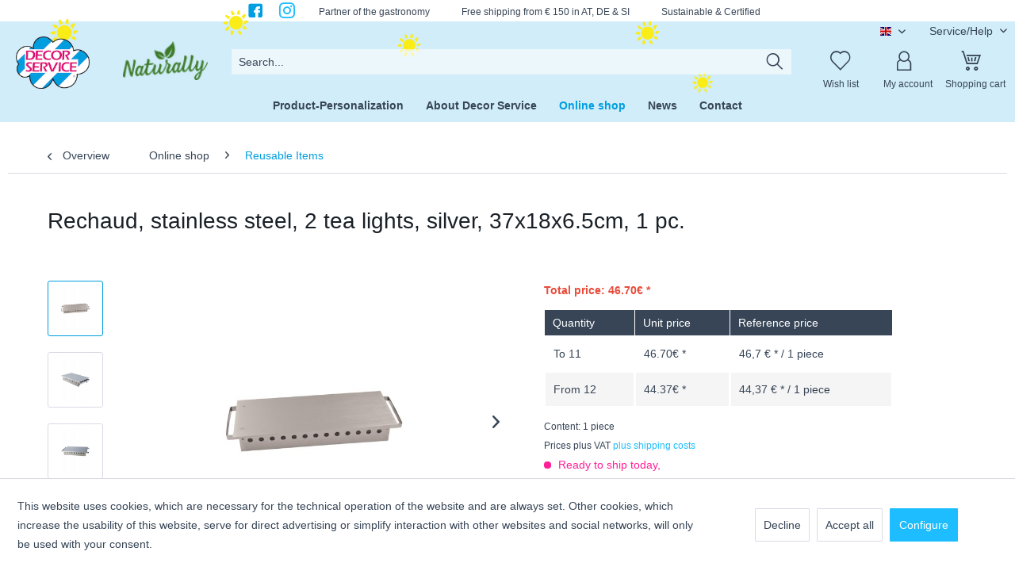

--- FILE ---
content_type: text/html; charset=UTF-8
request_url: https://decorservice.com/en/online-shop/reusable-items/1181/rechaud-stainless-steel-2-tea-lights-silver-37x18x6.5cm-1-pc.
body_size: 21546
content:
<!DOCTYPE html> <html class="no-js" lang="en" itemscope="itemscope" itemtype="https://schema.org/WebPage"> <head>  <script async src="https://www.googletagmanager.com/gtag/js?id=G-XWTPR55NJ7"></script> <script>
window.dataLayer = window.dataLayer || [];
function gtag(){dataLayer.push(arguments);}
gtag('js', new Date());
gtag('config', 'G-XWTPR55NJ7');
</script> <meta charset="utf-8"> <meta name="author" content="" /> <meta name="robots" content="index,follow" /> <meta name="revisit-after" content="15 days" /> <meta name="keywords" content="Rechaud aus Edelstahl, 2 Teelichter, silber, 37x18x6.5cm, 1 Stk." /> <meta name="description" content="Rechaud, stainless steel, 2 tea lights, silver, 37x18x6.5cm, 1 pc." /> <meta property="og:type" content="product" /> <meta property="og:site_name" content="Decor Service" /> <meta property="og:url" content="https://decorservice.com/en/online-shop/reusable-items/1181/rechaud-stainless-steel-2-tea-lights-silver-37x18x6.5cm-1-pc." /> <meta property="og:title" content="Rechaud, stainless steel, 2 tea lights, silver, 37x18x6.5cm, 1 pc." /> <meta property="og:description" content="Rechaud, stainless steel, 2 tea lights, silver, 37x18x6.5cm, 1 pc." /> <meta property="og:image" content="https://decorservice.com/media/image/90/72/90/15138dXpwMKNiwsChu.jpg" /> <meta property="product:brand" content="Homelover Products Ltd." /> <meta property="product:price" content="46,70" /> <meta property="product:product_link" content="https://decorservice.com/en/online-shop/reusable-items/1181/rechaud-stainless-steel-2-tea-lights-silver-37x18x6.5cm-1-pc." /> <meta name="twitter:card" content="product" /> <meta name="twitter:site" content="Decor Service" /> <meta name="twitter:title" content="Rechaud, stainless steel, 2 tea lights, silver, 37x18x6.5cm, 1 pc." /> <meta name="twitter:description" content="Rechaud, stainless steel, 2 tea lights, silver, 37x18x6.5cm, 1 pc." /> <meta name="twitter:image" content="https://decorservice.com/media/image/90/72/90/15138dXpwMKNiwsChu.jpg" /> <meta itemprop="copyrightHolder" content="Decor Service" /> <meta itemprop="copyrightYear" content="2014" /> <meta itemprop="isFamilyFriendly" content="True" /> <meta itemprop="image" content="https://decorservice.com/media/image/04/2e/45/Desktop_Decor.png" /> <meta name="viewport" content="width=device-width, initial-scale=1.0"> <meta name="mobile-web-app-capable" content="yes"> <meta name="apple-mobile-web-app-title" content="Decor Service"> <meta name="apple-mobile-web-app-capable" content="yes"> <meta name="apple-mobile-web-app-status-bar-style" content="default"> <link rel="alternate" hreflang="de-DE" href="https://decorservice.com/onlineshop/mehrwegartikel/1181/rechaud-aus-edelstahl-2-teelichter-silber-37x18x6.5cm-1-stk." /> <link rel="alternate" hreflang="en-GB" href="https://decorservice.com/en/online-shop/reusable-items/1181/rechaud-stainless-steel-2-tea-lights-silver-37x18x6.5cm-1-pc." /> <link rel="alternate" hreflang="sl-SI" href="https://decorservice.com/si/onlineshop/izdelki-za-veckratno-uporabo/1181/namizni-grelnik-iz-nerjavecega-jekla-2-svecki-srebrni-37x18x6.5cm-1-kom" /> <link rel="alternate" hreflang="hr-HR" href="https://decorservice.com/hr/online-shop/proizvodi-za-visekratnu-upotrebu/1181/rechaud-od-nehrdajuceg-celika-srebrni-2-svijece-37x18x6-5-cm" /> <link rel="apple-touch-icon-precomposed" href="https://decorservice.com/media/image/10/05/b1/LogoDecorservice_180x180.png"> <link rel="shortcut icon" href="https://decorservice.com/media/image/68/1e/58/LogoDecorservice_16x16.png"> <meta name="msapplication-navbutton-color" content="#009EE0" /> <meta name="application-name" content="Decor Service" /> <meta name="msapplication-starturl" content="https://decorservice.com/en/" /> <meta name="msapplication-window" content="width=1024;height=768" /> <meta name="msapplication-TileImage" content="https://decorservice.com/media/image/26/86/b4/LogoDecorservice_150x150.png"> <meta name="msapplication-TileColor" content="#009EE0"> <meta name="theme-color" content="#009EE0" /> <link rel="canonical" href="https://decorservice.com/en/online-shop/reusable-items/1181/rechaud-stainless-steel-2-tea-lights-silver-37x18x6.5cm-1-pc." /> <title itemprop="name">Rechaud, stainless steel, 2 tea lights, silver, 37x18x6.5cm, 1 pc. | Decor Service</title> <link href="/web/cache/1757595184_a4a7ac2de40fdbe539a32493b09fbc9b.css" media="all" rel="stylesheet" type="text/css" /> <link type="text/css" media="all" rel="stylesheet" href="/engine/Shopware/Plugins/Community/Frontend/sKUZOPreisAufAnfrage/view/frontend/_resources/styles/PreisAufAnfrage.css" /> <script src="/themes/Frontend/Responsive/frontend/_public/src/js/vendors/modernizr/modernizr.custom.35977.js"></script> </head> <body class="is--ctl-detail is--act-index tt-swa-fadein " > <div class="page-wrap"> <noscript class="noscript-main"> <div class="alert is--warning"> <div class="alert--icon"> <i class="icon--element icon--warning"></i> </div> <div class="alert--content"> To be able to use Decor&#x20;Service in full range, we recommend activating Javascript in your browser. </div> </div> </noscript> <header class="header-main"> <div class="decor-bar"> <div class="container-decor-bar"> <div class="decor-bar--content"> <div class="decor-bar--item decor-facebook"> <a href="https://www.facebook.com/decorservice.at/" target="_blank" rel="nofollow noopener"> <i class="icon--facebook3"></i> </a> </div> <div class="decor-bar--item decor-facebook"> <a href="https://instagram.com/decorservice.at?utm_medium=copy_link" target="_blank" rel="nofollow noopener"> <i class="icon--instagram"></i> </a> </div> <div class="decor-bar--item"> <span>Partner of the gastronomy</span> </div> <div class="decor-bar--item"> <span>Free shipping from € 150 in AT, DE & SI</span> </div> <div class="decor-bar--item"> <span>Sustainable & Certified</span> </div> </div> </div> </div> <div class="decor-bar-sun"> <div class="container-decor-bar"> <span class="decor-sun"> <img src="/themes/Frontend/Decorservice/frontend/_public/src/img/icons/Grafik-Sonne_Decor.png" alt="Decorservice sonne" class="decor-sun-img sunFirst"/> </span> <span class="decor-sun"> <img src="/themes/Frontend/Decorservice/frontend/_public/src/img/icons/Grafik-Sonne_Decor.png" alt="Decorservice sonne" class="decor-sun-img sunSecond"/> </span> <span class="decor-sun"> <img src="/themes/Frontend/Decorservice/frontend/_public/src/img/icons/Grafik-Sonne_Decor.png" alt="Decorservice sonne" class="decor-sun-img sunThird"/> </span> <span class="decor-sun"> <a href="https://decorservice.com/aktuelles/nachhaltigkeit-naturally/"class="decor-sun--link"> <img src="/themes/Frontend/Decorservice/frontend/_public/src/img/icons/Logo_Naturally.png" alt="Decorservice Naturally" class="decor-sun-img sunFourth"/> </a> </span> <span class="decor-sun"> <img src="/themes/Frontend/Decorservice/frontend/_public/src/img/icons/Grafik-Sonne_Decor.png" alt="Decorservice sonne" class="decor-sun-img sunFifth"/> </span> <span class="decor-sun"> <img src="/themes/Frontend/Decorservice/frontend/_public/src/img/icons/Grafik-Sonne_Decor.png" alt="Decorservice sonne" class="decor-sun-img sunSixth"/> </span> </div> </div> <div class="top-bar"> <div class="container block-group"> <nav class="top-bar--navigation block" role="menubar">  <div class="top-bar--language navigation--entry"> <form method="post" class="language--form"> <div class="field--select"> <div class="language--flag en_GB">GB</div> <div class="select-field"> <select name="__shop" class="language--select" data-auto-submit="true"> <option value="1" > DE </option> <option value="3" selected="selected"> GB </option> <option value="4" > SI </option> <option value="5" > HR </option> </select> </div> <input type="hidden" name="__redirect" value="1"> </div> </form> </div>  <div class="navigation--entry entry--compare is--hidden" role="menuitem" aria-haspopup="true" data-drop-down-menu="true">   </div> <div class="navigation--entry entry--service has--drop-down" role="menuitem" aria-haspopup="true" data-drop-down-menu="true"> Service/Help <ul class="service--list is--rounded" role="menu"> <li class="service--entry" role="menuitem"> <a class="service--link" href="https://decorservice.com/en/about-decor-service" title="About Decor Service" > About Decor Service </a> </li> <li class="service--entry" role="menuitem"> <a class="service--link" href="https://decorservice.com/en/contact-form" title="Contact Form" target="_self"> Contact Form </a> </li> <li class="service--entry" role="menuitem"> <a class="service--link" href="https://decorservice.com/en/shipping-and-payment-terms" title="Shipping and Payment Terms" > Shipping and Payment Terms </a> </li> <li class="service--entry" role="menuitem"> <a class="service--link" href="https://decorservice.com/en/general-terms-and-conditions-of-business-gtc" title="General Terms and Conditions of Business (GTC)" > General Terms and Conditions of Business (GTC) </a> </li> <li class="service--entry" role="menuitem"> <a class="service--link" href="https://decorservice.com/en/right-of-withdrawal" title="Right of withdrawal" > Right of withdrawal </a> </li> <li class="service--entry" role="menuitem"> <a class="service--link" href="https://decorservice.com/en/privacy-policy" title="Privacy Policy" > Privacy Policy </a> </li> <li class="service--entry" role="menuitem"> <a class="service--link" href="https://decorservice.com/en/legal-notice" title="Legal Notice" > Legal Notice </a> </li> <li class="service--entry" role="menuitem"> <a class="service--link" href="javascript:openCookieConsentManager()" title="Cookie settings" > Cookie settings </a> </li> </ul> </div> </nav> </div> </div> <div class="container header--navigation"> <div class="logo-main block-group" role="banner"> <div class="logo--shop block"> <a class="logo--link" href="https://decorservice.com/en/" title="Decor Service - Switch to homepage"> <picture> <source srcset="https://decorservice.com/media/image/04/2e/45/Desktop_Decor.png" media="(min-width: 78.75em)"> <source srcset="https://decorservice.com/media/image/04/2e/45/Desktop_Decor.png" media="(min-width: 64em)"> <source srcset="https://decorservice.com/media/image/04/2e/45/Desktop_Decor.png" media="(min-width: 48em)"> <img srcset="https://decorservice.com/media/image/c1/17/82/Mobile_Decor.png" alt="Decor Service - Switch to homepage" /> </picture> </a> <a href="https://decorservice.com/ueber-decor-service/nachhaltigkeit-naturally/" class="logo--link logo--link-naturally"> <img src="/themes/Frontend/Decorservice/frontend/_public/src/img/icons/Logo_Naturally.png" alt="Decorservice Naturally" class="logo-link-naturally"/> </a> </div> </div> <nav class="shop--navigation block-group"> <ul class="navigation--list block-group" role="menubar"> <li class="navigation--entry entry--menu-left" role="menuitem"> <a class="entry--link entry--trigger btn is--icon-left" href="#offcanvas--left" data-offcanvas="true" data-offCanvasSelector=".sidebar-main" aria-label="Menu"> <span class="icon-iconDecor-menu"></span> </a> </li> <li class="navigation--entry entry--search" role="menuitem" data-search="true" aria-haspopup="true" data-minLength="3"> <a class="btn entry--link entry--trigger" href="#show-hide--search" title="Show / close search" aria-label="Show / close search"> <span class="icon-iconDecor-lupe"></span> <span class="search--display">Search</span> </a> <div class="dk--search"> <form action="/en/search" method="get" class="main-search--form"> <input type="search" name="sSearch" aria-label="Search..." class="main-search--field" autocomplete="off" autocapitalize="off" placeholder="Search..." maxlength="30" /> <button type="submit" class="main-search--button" aria-label="Search"> <span class="icon-iconDecor-lupe"></span> <span class="main-search--text">Search</span> </button> <div class="form--ajax-loader">&nbsp;</div> </form> <div class="main-search--results"></div> </div> </li>  <li class="navigation--entry entry--notepad" role="menuitem"> <a href="https://decorservice.com/en/note" title="Wish list" aria-label="Wish list" class="btn"> <span class="icon-iconDecor-herz"></span> </a> <div class="nav-Decor-label">Wish list</div> </li> <li class="navigation--entry entry--account with-slt" role="menuitem" data-offcanvas="true" data-offCanvasSelector=".account--dropdown-navigation"> <a href="https://decorservice.com/en/account" title="My account" aria-label="My account" class="btn is--icon-left entry--link account--link"> <span class="icon-iconDecor-account"></span> </a> <div class="nav-Decor-label">My account</div> <div class="account--dropdown-navigation"> <div class="navigation--smartphone"> <div class="entry--close-off-canvas"> <a href="#close-account-menu" class="account--close-off-canvas" title="Close menu" aria-label="Close menu"> Close menu <i class="icon--arrow-right"></i> </a> </div> </div> <div class="account--menu is--rounded is--personalized"> <span class="navigation--headline"> My account </span> <div class="account--menu-container"> <ul class="sidebar--navigation navigation--list is--level0 show--active-items"> <li class="navigation--entry"> <span class="navigation--signin"> <a href="https://decorservice.com/en/account#hide-registration" class="blocked--link btn is--primary navigation--signin-btn" data-collapseTarget="#registration" data-action="close"> Sign in </a> <span class="navigation--register"> or <a href="https://decorservice.com/en/account#show-registration" class="blocked--link" data-collapseTarget="#registration" data-action="open"> register </a> </span> </span> </li> <li class="navigation--entry"> <a href="https://decorservice.com/en/account" title="Overview" class="navigation--link"> Overview </a> </li> <li class="navigation--entry"> <a href="https://decorservice.com/en/account/profile" title="Profile" class="navigation--link" rel="nofollow"> Profile </a> </li> <li class="navigation--entry"> <a href="https://decorservice.com/en/address/index/sidebar/" title="Addresses" class="navigation--link" rel="nofollow"> Addresses </a> </li> <li class="navigation--entry"> <a href="https://decorservice.com/en/account/payment" title="Payment methods" class="navigation--link" rel="nofollow"> Payment methods </a> </li> <li class="navigation--entry"> <a href="https://decorservice.com/en/account/orders" title="Orders " class="navigation--link" rel="nofollow"> Orders </a> </li> <li class="navigation--entry"> <a href="https://decorservice.com/en/note" title="Wish list" class="navigation--link" rel="nofollow"> Wish list </a> </li> </ul> </div> </div> </div> </li> <li class="navigation--entry entry--cart" role="menuitem"> <a class="btn is--icon-left cart--link" href="https://decorservice.com/en/checkout/cart" title="Shopping cart" aria-label="Shopping cart"> <span class="badge is--primary is--minimal cart--quantity is--hidden">0</span> <span class="icon-iconDecor-korb"></span> </a> <div class="nav-Decor-label">Shopping cart</div> <div class="ajax-loader">&nbsp;</div> </li>  </ul> </nav> <div class="container--ajax-cart" data-collapse-cart="true" data-displayMode="offcanvas"></div> </div> </header> <nav class="navigation-main"> <div class="container" data-menu-scroller="true" data-listSelector=".navigation--list.container" data-viewPortSelector=".navigation--list-wrapper"> <div class="navigation--list-wrapper"> <ul class="navigation--list container" role="menubar" itemscope="itemscope" itemtype="http://schema.org/SiteNavigationElement"> <li class="navigation--entry is--home" role="menuitem"><a class="navigation--link is--first" href="https://decorservice.com/en/" title="Home" itemprop="url"><span class="icon-iconDecor-home"></span></a></li><li class="navigation--entry" role="menuitem"><a class="navigation--link decor-nav-Product-Personalization" href="https://decorservice.com/en/product-personalization/" title="Product-Personalization" itemprop="url"><span itemprop="name">Product-Personalization</span></a></li><li class="navigation--entry" role="menuitem"><a class="navigation--link decor-nav-About Decor Service" href="https://decorservice.com/en/about-decor-service/" title="About Decor Service" itemprop="url"><span itemprop="name">About Decor Service</span></a></li><li class="navigation--entry is--active" role="menuitem"><a class="navigation--link is--active decor-nav-Online shop" href="https://decorservice.com/en/online-shop/" title="Online shop" itemprop="url"><span itemprop="name">Online shop</span></a></li><li class="navigation--entry" role="menuitem"><a class="navigation--link decor-nav-News" href="https://decorservice.com/en/news/" title="News" itemprop="url"><span itemprop="name">News</span></a></li><li class="navigation--entry" role="menuitem"><a class="navigation--link decor-nav-Contact" href="https://decorservice.com/en/contact-form" title="Contact" itemprop="url" target="_parent"><span itemprop="name">Contact</span></a></li> </ul> </div> <div class="advanced-menu" data-advanced-menu="true" data-hoverDelay="250"> <div class="menu--container"> <div class="button-container"> <a href="https://decorservice.com/en/product-personalization/" class="button--category" aria-label="To category Product-Personalization" title="To category Product-Personalization"> <i class="icon--arrow-right"></i> To category Product-Personalization </a> <span class="button--close"> <i class="icon--cross"></i> </span> </div> </div> <div class="menu--container"> <div class="button-container"> <a href="https://decorservice.com/en/about-decor-service/" class="button--category" aria-label="To category About Decor Service" title="To category About Decor Service"> <i class="icon--arrow-right"></i> To category About Decor Service </a> <span class="button--close"> <i class="icon--cross"></i> </span> </div> <div class="content--wrapper has--content"> <ul class="menu--list menu--level-0 columns--4" style="width: 100%;"> <li class="menu--list-item item--level-0" style="width: 100%"> <a href="https://decorservice.com/en/about-decor-service/company/" class="menu--list-item-link decor-108" aria-label="Company" title="Company"> Company </a> </li> <li class="menu--list-item item--level-0" style="width: 100%"> <a href="https://decorservice.com/en/about-decor-service/facts-figures/" class="menu--list-item-link decor-109" aria-label="Facts &amp; Figures" title="Facts &amp; Figures"> Facts & Figures </a> </li> <li class="menu--list-item item--level-0" style="width: 100%"> <a href="https://decorservice.com/en/about-decor-service/our-guiding-principles/" class="menu--list-item-link decor-110" aria-label="Our Guiding Principles " title="Our Guiding Principles "> Our Guiding Principles </a> </li> <li class="menu--list-item item--level-0" style="width: 100%"> <a href="https://decorservice.com/en/about-decor-service/sustainability-naturally/" class="menu--list-item-link decor-255" aria-label="Sustainability / Naturally" title="Sustainability / Naturally"> Sustainability / Naturally </a> </li> </ul> </div> </div> <div class="menu--container"> <div class="button-container"> <a href="https://decorservice.com/en/online-shop/" class="button--category" aria-label="To category Online shop" title="To category Online shop"> <i class="icon--arrow-right"></i> To category Online shop </a> <span class="button--close"> <i class="icon--cross"></i> </span> </div> <div class="content--wrapper has--content"> <ul class="menu--list menu--level-0 columns--4" style="width: 100%;"> <li class="menu--list-item item--level-0" style="width: 100%"> <a href="https://decorservice.com/en/online-shop/new-products/" class="menu--list-item-link decor-288" aria-label="New Products" title="New Products"> <span class="icon-iconDecor-neuheiten"></span> New Products </a> </li> <li class="menu--list-item item--level-0" style="width: 100%"> <a href="https://decorservice.com/en/online-shop/actions/" class="menu--list-item-link decor-287" aria-label="Actions" title="Actions"> <span class="icon-iconDecor-aktion2"></span> Actions </a> </li> <li class="menu--list-item item--level-0" style="width: 100%"> <a href="https://decorservice.com/en/online-shop/naturally/" class="menu--list-item-link decor-118" aria-label="Naturally" title="Naturally"> <span class="advanced-decor-icon"><img src="/themes/Frontend/Decorservice/frontend/_public/src/img/icons/iconDecor-blatt.png" alt="Decorservice Naturally" class="logo-link-naturally-blatt"/></span> Naturally </a> <ul class="menu--list menu--level-1 columns--4"> <li class="menu--list-item item--level-1"> <a href="https://decorservice.com/en/online-shop/naturally/toothpicks-skewers/" class="menu--list-item-link decor-122" aria-label="Toothpicks &amp; Skewers" title="Toothpicks &amp; Skewers"> Toothpicks & Skewers </a> </li> <li class="menu--list-item item--level-1"> <a href="https://decorservice.com/en/online-shop/naturally/picks/" class="menu--list-item-link decor-271" aria-label="Picks" title="Picks"> Picks </a> </li> <li class="menu--list-item item--level-1"> <a href="https://decorservice.com/en/online-shop/naturally/disposable-tableware/" class="menu--list-item-link decor-119" aria-label="Disposable Tableware" title="Disposable Tableware"> Disposable Tableware </a> </li> <li class="menu--list-item item--level-1"> <a href="https://decorservice.com/en/online-shop/naturally/finger-food/" class="menu--list-item-link decor-120" aria-label="finger food" title="finger food"> finger food </a> </li> <li class="menu--list-item item--level-1"> <a href="https://decorservice.com/en/online-shop/naturally/cutlery-chopsticks-stirrers/" class="menu--list-item-link decor-121" aria-label="Cutlery, Chopsticks &amp; Stirrers" title="Cutlery, Chopsticks &amp; Stirrers"> Cutlery, Chopsticks & Stirrers </a> </li> <li class="menu--list-item item--level-1"> <a href="https://decorservice.com/en/online-shop/naturally/bio-cups-to-go-packagings/" class="menu--list-item-link decor-123" aria-label="Bio Cups &amp; To Go Packagings" title="Bio Cups &amp; To Go Packagings"> Bio Cups & To Go Packagings </a> </li> <li class="menu--list-item item--level-1"> <a href="https://decorservice.com/en/online-shop/naturally/straws/" class="menu--list-item-link decor-124" aria-label="Straws" title="Straws"> Straws </a> </li> </ul> </li> <li class="menu--list-item item--level-0" style="width: 100%"> <a href="https://decorservice.com/en/online-shop/disposable-items/" class="menu--list-item-link decor-172" aria-label="Disposable Items" title="Disposable Items"> <span class="icon-iconDecor-einweg"></span> Disposable Items </a> <ul class="menu--list menu--level-1 columns--4"> <li class="menu--list-item item--level-1"> <a href="https://decorservice.com/en/online-shop/disposable-items/disposable-tableware/" class="menu--list-item-link decor-173" aria-label="Disposable Tableware" title="Disposable Tableware"> Disposable Tableware </a> </li> <li class="menu--list-item item--level-1"> <a href="https://decorservice.com/en/online-shop/disposable-items/fingerfood/" class="menu--list-item-link decor-174" aria-label="Fingerfood" title="Fingerfood"> Fingerfood </a> </li> <li class="menu--list-item item--level-1"> <a href="https://decorservice.com/en/online-shop/disposable-items/cutlery-chopsticks-stirrers/" class="menu--list-item-link decor-175" aria-label="Cutlery, Chopsticks &amp; Stirrers" title="Cutlery, Chopsticks &amp; Stirrers"> Cutlery, Chopsticks & Stirrers </a> </li> <li class="menu--list-item item--level-1"> <a href="https://decorservice.com/en/online-shop/disposable-items/toothpicks-skewers/" class="menu--list-item-link decor-176" aria-label="Toothpicks &amp; Skewers" title="Toothpicks &amp; Skewers"> Toothpicks & Skewers </a> </li> <li class="menu--list-item item--level-1"> <a href="https://decorservice.com/en/online-shop/disposable-items/bio-cups-bags-to-go-packagings/" class="menu--list-item-link decor-177" aria-label="Bio Cups, Bags &amp; To Go Packagings" title="Bio Cups, Bags &amp; To Go Packagings"> Bio Cups, Bags & To Go Packagings </a> </li> <li class="menu--list-item item--level-1"> <a href="https://decorservice.com/en/online-shop/disposable-items/straws/" class="menu--list-item-link decor-178" aria-label="Straws" title="Straws"> Straws </a> </li> <li class="menu--list-item item--level-1"> <a href="https://decorservice.com/en/online-shop/disposable-items/gastro-service-items/" class="menu--list-item-link decor-180" aria-label="Gastro-Service Items" title="Gastro-Service Items"> Gastro-Service Items </a> </li> <li class="menu--list-item item--level-1"> <a href="https://decorservice.com/en/online-shop/disposable-items/picks/" class="menu--list-item-link decor-461" aria-label="Picks " title="Picks "> Picks </a> </li> </ul> </li> <li class="menu--list-item item--level-0" style="width: 100%"> <a href="https://decorservice.com/en/online-shop/reusable-items/" class="menu--list-item-link decor-125" aria-label="Reusable Items" title="Reusable Items"> <span class="icon-iconDecor-mehrweg"></span> Reusable Items </a> </li> <li class="menu--list-item item--level-0" style="width: 100%"> <a href="https://decorservice.com/en/online-shop/decorations-for-ice-cream/" class="menu--list-item-link decor-137" aria-label="Decorations for Ice Cream" title="Decorations for Ice Cream"> <span class="icon-iconDecor-eis"></span> Decorations for Ice Cream </a> <ul class="menu--list menu--level-1 columns--4"> <li class="menu--list-item item--level-1"> <a href="https://decorservice.com/en/online-shop/decorations-for-ice-cream/decorative-picks/" class="menu--list-item-link decor-502" aria-label="decorative picks" title="decorative picks"> decorative picks </a> </li> <li class="menu--list-item item--level-1"> <a href="https://decorservice.com/en/online-shop/decorations-for-ice-cream/flag-picks/" class="menu--list-item-link decor-138" aria-label="Flag Picks" title="Flag Picks"> Flag Picks </a> </li> <li class="menu--list-item item--level-1"> <a href="https://decorservice.com/en/online-shop/decorations-for-ice-cream/ice-cream-umbrellas/" class="menu--list-item-link decor-139" aria-label="Ice Cream Umbrellas" title="Ice Cream Umbrellas"> Ice Cream Umbrellas </a> </li> <li class="menu--list-item item--level-1"> <a href="https://decorservice.com/en/online-shop/decorations-for-ice-cream/motif-ice-decoration/" class="menu--list-item-link decor-140" aria-label="Motif Ice Decoration" title="Motif Ice Decoration"> Motif Ice Decoration </a> </li> <li class="menu--list-item item--level-1"> <a href="https://decorservice.com/en/online-shop/decorations-for-ice-cream/glitter-decorations/" class="menu--list-item-link decor-141" aria-label="Glitter Decorations" title="Glitter Decorations"> Glitter Decorations </a> </li> </ul> </li> <li class="menu--list-item item--level-0" style="width: 100%"> <a href="https://decorservice.com/en/online-shop/party-decorations-candles/" class="menu--list-item-link decor-126" aria-label="Party Decorations – Candles" title="Party Decorations – Candles"> <span class="icon-iconDecor-partyKerze"></span> Party Decorations – Candles </a> <ul class="menu--list menu--level-1 columns--4"> <li class="menu--list-item item--level-1"> <a href="https://decorservice.com/en/online-shop/party-decorations-candles/glow-sticks/" class="menu--list-item-link decor-504" aria-label="Glow sticks" title="Glow sticks"> Glow sticks </a> </li> <li class="menu--list-item item--level-1"> <a href="https://decorservice.com/en/online-shop/party-decorations-candles/themed-decorations/" class="menu--list-item-link decor-129" aria-label="Themed Decorations" title="Themed Decorations"> Themed Decorations </a> </li> <li class="menu--list-item item--level-1"> <a href="https://decorservice.com/en/online-shop/party-decorations-candles/cake-ice-firework/" class="menu--list-item-link decor-130" aria-label="Cake-, Ice Firework" title="Cake-, Ice Firework"> Cake-, Ice Firework </a> </li> <li class="menu--list-item item--level-1"> <a href="https://decorservice.com/en/online-shop/party-decorations-candles/balloons/" class="menu--list-item-link decor-131" aria-label="Balloons" title="Balloons"> Balloons </a> </li> <li class="menu--list-item item--level-1"> <a href="https://decorservice.com/en/online-shop/party-decorations-candles/confetti-shooters/" class="menu--list-item-link decor-132" aria-label="Confetti Shooters" title="Confetti Shooters"> Confetti Shooters </a> </li> <li class="menu--list-item item--level-1"> <a href="https://decorservice.com/en/online-shop/party-decorations-candles/festive-decorations/" class="menu--list-item-link decor-133" aria-label="Festive Decorations" title="Festive Decorations"> Festive Decorations </a> </li> </ul> </li> <li class="menu--list-item item--level-0" style="width: 100%"> <a href="https://decorservice.com/en/online-shop/menus/" class="menu--list-item-link decor-142" aria-label="Menus" title="Menus"> <span class="icon-iconDecor-speisekarte"></span> Menus </a> <ul class="menu--list menu--level-1 columns--4"> <li class="menu--list-item item--level-1"> <a href="https://decorservice.com/en/online-shop/menus/food-and-drinks-menus/" class="menu--list-item-link decor-209" aria-label="Food and Drinks Menus" title="Food and Drinks Menus"> Food and Drinks Menus </a> </li> <li class="menu--list-item item--level-1"> <a href="https://decorservice.com/en/online-shop/menus/clipboards-magnetic-menus/" class="menu--list-item-link decor-210" aria-label="Clipboards &amp; Magnetic Menus" title="Clipboards &amp; Magnetic Menus"> Clipboards & Magnetic Menus </a> </li> <li class="menu--list-item item--level-1"> <a href="https://decorservice.com/en/online-shop/menus/accessories/" class="menu--list-item-link decor-211" aria-label="Accessories" title="Accessories"> Accessories </a> </li> <li class="menu--list-item item--level-1"> <a href="https://decorservice.com/en/online-shop/menus/gift-vouchers/" class="menu--list-item-link decor-259" aria-label="Gift vouchers" title="Gift vouchers"> Gift vouchers </a> </li> </ul> </li> <li class="menu--list-item item--level-0" style="width: 100%"> <a href="https://decorservice.com/en/online-shop/chalkboards/" class="menu--list-item-link decor-144" aria-label="Chalkboards" title="Chalkboards"> <span class="icon-iconDecor-tafel"></span> Chalkboards </a> <ul class="menu--list menu--level-1 columns--4"> <li class="menu--list-item item--level-1"> <a href="https://decorservice.com/en/online-shop/chalkboards/pavement-boards/" class="menu--list-item-link decor-212" aria-label="Pavement Boards" title="Pavement Boards"> Pavement Boards </a> </li> <li class="menu--list-item item--level-1"> <a href="https://decorservice.com/en/online-shop/chalkboards/wallboards/" class="menu--list-item-link decor-213" aria-label="Wallboards" title="Wallboards"> Wallboards </a> </li> <li class="menu--list-item item--level-1"> <a href="https://decorservice.com/en/online-shop/chalkboards/table-chalkboards/" class="menu--list-item-link decor-214" aria-label="Table Chalkboards" title="Table Chalkboards"> Table Chalkboards </a> </li> <li class="menu--list-item item--level-1"> <a href="https://decorservice.com/en/online-shop/chalkboards/accessories/" class="menu--list-item-link decor-216" aria-label="Accessories" title="Accessories"> Accessories </a> </li> </ul> </li> <li class="menu--list-item item--level-0" style="width: 100%"> <a href="https://decorservice.com/en/online-shop/table-displays-signs/" class="menu--list-item-link decor-145" aria-label="Table Displays - Signs" title="Table Displays - Signs"> <span class="icon-iconDecor-aufsteller"></span> Table Displays - Signs </a> <ul class="menu--list menu--level-1 columns--4"> <li class="menu--list-item item--level-1"> <a href="https://decorservice.com/en/online-shop/table-displays-signs/table-displays/" class="menu--list-item-link decor-217" aria-label="Table Displays" title="Table Displays"> Table Displays </a> </li> <li class="menu--list-item item--level-1"> <a href="https://decorservice.com/en/online-shop/table-displays-signs/table-card-holders/" class="menu--list-item-link decor-218" aria-label="Table card holders" title="Table card holders"> Table card holders </a> </li> <li class="menu--list-item item--level-1"> <a href="https://decorservice.com/en/online-shop/table-displays-signs/information-signs/" class="menu--list-item-link decor-219" aria-label="Information Signs" title="Information Signs"> Information Signs </a> </li> <li class="menu--list-item item--level-1"> <a href="https://decorservice.com/en/online-shop/table-displays-signs/accessories/" class="menu--list-item-link decor-220" aria-label="Accessories" title="Accessories"> Accessories </a> </li> <li class="menu--list-item item--level-1"> <a href="https://decorservice.com/en/online-shop/table-displays-signs/guidance-systems/" class="menu--list-item-link decor-254" aria-label="Guidance Systems" title="Guidance Systems"> Guidance Systems </a> </li> </ul> </li> <li class="menu--list-item item--level-0" style="width: 100%"> <a href="https://decorservice.com/en/online-shop/cocktail-decorations/" class="menu--list-item-link decor-127" aria-label="Cocktail Decorations" title="Cocktail Decorations"> <span class="icon-iconDecor-cocktail"></span> Cocktail Decorations </a> <ul class="menu--list menu--level-1 columns--4"> <li class="menu--list-item item--level-1"> <a href="https://decorservice.com/en/online-shop/cocktail-decorations/picks/" class="menu--list-item-link decor-134" aria-label="Picks" title="Picks"> Picks </a> </li> <li class="menu--list-item item--level-1"> <a href="https://decorservice.com/en/online-shop/cocktail-decorations/stirrers/" class="menu--list-item-link decor-135" aria-label="Stirrers" title="Stirrers"> Stirrers </a> </li> </ul> </li> <li class="menu--list-item item--level-0" style="width: 100%"> <a href="https://decorservice.com/en/online-shop/mini-toys-as-free-gifts/" class="menu--list-item-link decor-146" aria-label="Mini Toys as Free Gifts" title="Mini Toys as Free Gifts"> <span class="icon-iconDecor-spiel"></span> Mini Toys as Free Gifts </a> <ul class="menu--list menu--level-1 columns--4"> <li class="menu--list-item item--level-1"> <a href="https://decorservice.com/en/online-shop/mini-toys-as-free-gifts/skill-games/" class="menu--list-item-link decor-147" aria-label="Skill Games" title="Skill Games"> Skill Games </a> </li> <li class="menu--list-item item--level-1"> <a href="https://decorservice.com/en/online-shop/mini-toys-as-free-gifts/vehicles/" class="menu--list-item-link decor-148" aria-label="Vehicles" title="Vehicles"> Vehicles </a> </li> <li class="menu--list-item item--level-1"> <a href="https://decorservice.com/en/online-shop/mini-toys-as-free-gifts/fun-factor/" class="menu--list-item-link decor-149" aria-label="Fun Factor" title="Fun Factor"> Fun Factor </a> </li> <li class="menu--list-item item--level-1"> <a href="https://decorservice.com/en/online-shop/mini-toys-as-free-gifts/painting-drawing/" class="menu--list-item-link decor-150" aria-label="Painting &amp; Drawing" title="Painting &amp; Drawing"> Painting & Drawing </a> </li> <li class="menu--list-item item--level-1"> <a href="https://decorservice.com/en/online-shop/mini-toys-as-free-gifts/animals/" class="menu--list-item-link decor-151" aria-label="Animals" title="Animals"> Animals </a> </li> </ul> </li> <li class="menu--list-item item--level-0" style="width: 100%"> <a href="https://decorservice.com/en/online-shop/occasions-themes/" class="menu--list-item-link decor-263" aria-label="Occasions – Themes" title="Occasions – Themes"> <span class="icon-iconDecor-anlaesse"></span> Occasions – Themes </a> <ul class="menu--list menu--level-1 columns--4"> <li class="menu--list-item item--level-1"> <a href="https://decorservice.com/en/online-shop/occasions-themes/christmas-market-decoration-accessories/" class="menu--list-item-link decor-460" aria-label="Christmas market decoration &amp; accessories" title="Christmas market decoration &amp; accessories"> Christmas market decoration & accessories </a> </li> <li class="menu--list-item item--level-1"> <a href="https://decorservice.com/en/online-shop/occasions-themes/street-food-on-hand/" class="menu--list-item-link decor-450" aria-label="Street food on hand" title="Street food on hand"> Street food on hand </a> </li> <li class="menu--list-item item--level-1"> <a href="https://decorservice.com/en/online-shop/occasions-themes/buffet-catering-event/" class="menu--list-item-link decor-449" aria-label="Buffet / Catering / Event" title="Buffet / Catering / Event"> Buffet / Catering / Event </a> </li> <li class="menu--list-item item--level-1"> <a href="https://decorservice.com/en/online-shop/occasions-themes/sustainable-packaging/" class="menu--list-item-link decor-303" aria-label="Sustainable packaging" title="Sustainable packaging"> Sustainable packaging </a> </li> <li class="menu--list-item item--level-1"> <a href="https://decorservice.com/en/online-shop/occasions-themes/wedding/" class="menu--list-item-link decor-264" aria-label="Wedding" title="Wedding"> Wedding </a> </li> <li class="menu--list-item item--level-1"> <a href="https://decorservice.com/en/online-shop/occasions-themes/plastic-free-picnic/" class="menu--list-item-link decor-296" aria-label="Plastic free picnic" title="Plastic free picnic"> Plastic free picnic </a> </li> <li class="menu--list-item item--level-1"> <a href="https://decorservice.com/en/online-shop/occasions-themes/decoration-around-cocktails/" class="menu--list-item-link decor-452" aria-label="Decoration around cocktails" title="Decoration around cocktails"> Decoration around cocktails </a> </li> <li class="menu--list-item item--level-1"> <a href="https://decorservice.com/en/online-shop/occasions-themes/grill-special/" class="menu--list-item-link decor-265" aria-label="Grill special" title="Grill special"> Grill special </a> </li> <li class="menu--list-item item--level-1"> <a href="https://decorservice.com/en/online-shop/occasions-themes/birthday-candles/" class="menu--list-item-link decor-268" aria-label="Birthday &amp; Candles" title="Birthday &amp; Candles"> Birthday & Candles </a> </li> <li class="menu--list-item item--level-1"> <a href="https://decorservice.com/en/online-shop/occasions-themes/oktoberfest/" class="menu--list-item-link decor-270" aria-label="Oktoberfest" title="Oktoberfest"> Oktoberfest </a> </li> </ul> </li> <li class="menu--list-item item--level-0" style="width: 100%"> <a href="https://decorservice.com/en/online-shop/seasonal-decorations/" class="menu--list-item-link decor-152" aria-label="Seasonal Decorations" title="Seasonal Decorations"> <span class="advanced-decor-icon"><img src="/themes/Frontend/Decorservice/frontend/_public/src/img/icons/iconDecor-sonne_menu.png" alt="Decorservice Saisonal" class="logo-link-naturally-blatt"/></span> Seasonal Decorations </a> <ul class="menu--list menu--level-1 columns--4"> <li class="menu--list-item item--level-1"> <a href="https://decorservice.com/en/online-shop/seasonal-decorations/christmas-decorations/" class="menu--list-item-link decor-157" aria-label="Christmas Decorations" title="Christmas Decorations"> Christmas Decorations </a> </li> <li class="menu--list-item item--level-1"> <a href="https://decorservice.com/en/online-shop/seasonal-decorations/items-for-new-year-s-eve/" class="menu--list-item-link decor-158" aria-label="Items for New Year’s Eve" title="Items for New Year’s Eve"> Items for New Year’s Eve </a> </li> <li class="menu--list-item item--level-1"> <a href="https://decorservice.com/en/online-shop/seasonal-decorations/carnival-decorations/" class="menu--list-item-link decor-153" aria-label="Carnival Decorations" title="Carnival Decorations"> Carnival Decorations </a> </li> <li class="menu--list-item item--level-1"> <a href="https://decorservice.com/en/online-shop/seasonal-decorations/valentine-decorations/" class="menu--list-item-link decor-154" aria-label="Valentine Decorations" title="Valentine Decorations"> Valentine Decorations </a> </li> <li class="menu--list-item item--level-1"> <a href="https://decorservice.com/en/online-shop/seasonal-decorations/easter-decorations/" class="menu--list-item-link decor-155" aria-label="Easter Decorations" title="Easter Decorations"> Easter Decorations </a> </li> <li class="menu--list-item item--level-1"> <a href="https://decorservice.com/en/online-shop/seasonal-decorations/autumn-halloween-decoration/" class="menu--list-item-link decor-156" aria-label="Autumn-Halloween Decoration" title="Autumn-Halloween Decoration"> Autumn-Halloween Decoration </a> </li> </ul> </li> </ul> </div> </div> <div class="menu--container"> <div class="button-container"> <a href="https://decorservice.com/en/news/" class="button--category" aria-label="To category News" title="To category News"> <i class="icon--arrow-right"></i> To category News </a> <span class="button--close"> <i class="icon--cross"></i> </span> </div> <div class="content--wrapper has--content"> <ul class="menu--list menu--level-0 columns--4" style="width: 100%;"> <li class="menu--list-item item--level-0" style="width: 100%"> <a href="https://decorservice.com/en/news/fairs/" class="menu--list-item-link decor-112" aria-label="Fairs" title="Fairs"> Fairs </a> </li> <li class="menu--list-item item--level-0" style="width: 100%"> <a href="https://decorservice.com/en/news/catalogue-brochures/" class="menu--list-item-link decor-113" aria-label="Catalogue / Brochures " title="Catalogue / Brochures "> Catalogue / Brochures </a> </li> <li class="menu--list-item item--level-0" style="width: 100%"> <a href="https://decorservice.com/en/news/certifications/" class="menu--list-item-link decor-114" aria-label="Certifications" title="Certifications"> Certifications </a> </li> <li class="menu--list-item item--level-0" style="width: 100%"> <a href="https://decorservice.com/en/news/social-media/" class="menu--list-item-link decor-292" aria-label="Social Media" title="Social Media"> Social Media </a> </li> </ul> </div> </div> <div class="menu--container"> <div class="button-container"> <a href="https://decorservice.com/en/contact-form" class="button--category" aria-label="To category Contact" title="To category Contact"> <i class="icon--arrow-right"></i> To category Contact </a> <span class="button--close"> <i class="icon--cross"></i> </span> </div> </div> </div> </div> </nav> <section class="content-main container block-group"> <nav class="content--breadcrumb block"> <a class="breadcrumb--button breadcrumb--link" href="https://decorservice.com/en/online-shop/reusable-items/" title="Overview"> <i class="icon--arrow-left"></i> <span class="breadcrumb--title">Overview</span> </a> <ul class="breadcrumb--list" role="menu" itemscope itemtype="https://schema.org/BreadcrumbList"> <li role="menuitem" class="breadcrumb--entry" itemprop="itemListElement" itemscope itemtype="https://schema.org/ListItem"> <a class="breadcrumb--link" href="https://decorservice.com/en/online-shop/" title="Online shop" itemprop="item"> <link itemprop="url" href="https://decorservice.com/en/online-shop/" /> <span class="breadcrumb--title" itemprop="name">Online shop</span> </a> <meta itemprop="position" content="0" /> </li> <li role="none" class="breadcrumb--separator"> <i class="icon--arrow-right"></i> </li> <li role="menuitem" class="breadcrumb--entry is--active" itemprop="itemListElement" itemscope itemtype="https://schema.org/ListItem"> <a class="breadcrumb--link" href="https://decorservice.com/en/online-shop/reusable-items/" title="Reusable Items" itemprop="item"> <link itemprop="url" href="https://decorservice.com/en/online-shop/reusable-items/" /> <span class="breadcrumb--title" itemprop="name">Reusable Items</span> </a> <meta itemprop="position" content="1" /> </li> </ul> </nav> <nav class="product--navigation"> <a href="#" class="navigation--link link--prev"> <div class="link--prev-button"> <span class="link--prev-inner">Previous</span> </div> <div class="image--wrapper"> <div class="image--container"></div> </div> </a> <a href="#" class="navigation--link link--next"> <div class="link--next-button"> <span class="link--next-inner">Next</span> </div> <div class="image--wrapper"> <div class="image--container"></div> </div> </a> </nav> <div class="content-main--inner"> <div id='cookie-consent' class='off-canvas is--left block-transition' data-cookie-consent-manager='true'> <div class='cookie-consent--header cookie-consent--close'> Cookie preferences <i class="icon--arrow-right"></i> </div> <div class='cookie-consent--description'> This website uses cookies, which are necessary for the technical operation of the website and are always set. Other cookies, which increase the comfort when using this website, are used for direct advertising or to facilitate interaction with other websites and social networks, are only set with your consent. </div> <div class='cookie-consent--configuration'> <div class='cookie-consent--configuration-header'> <div class='cookie-consent--configuration-header-text'>Configuration</div> </div> <div class='cookie-consent--configuration-main'> <div class='cookie-consent--group'> <input type="hidden" class="cookie-consent--group-name" value="technical" /> <label class="cookie-consent--group-state cookie-consent--state-input cookie-consent--required"> <input type="checkbox" name="technical-state" class="cookie-consent--group-state-input" disabled="disabled" checked="checked"/> <span class="cookie-consent--state-input-element"></span> </label> <div class='cookie-consent--group-title' data-collapse-panel='true' data-contentSiblingSelector=".cookie-consent--group-container"> <div class="cookie-consent--group-title-label cookie-consent--state-label"> Technically required </div> <span class="cookie-consent--group-arrow is-icon--right"> <i class="icon--arrow-right"></i> </span> </div> <div class='cookie-consent--group-container'> <div class='cookie-consent--group-description'> These cookies are necessary for the basic functions of the shop. </div> <div class='cookie-consent--cookies-container'> <div class='cookie-consent--cookie'> <input type="hidden" class="cookie-consent--cookie-name" value="allowCookie" /> <label class="cookie-consent--cookie-state cookie-consent--state-input cookie-consent--required"> <input type="checkbox" name="allowCookie-state" class="cookie-consent--cookie-state-input" disabled="disabled" checked="checked" /> <span class="cookie-consent--state-input-element"></span> </label> <div class='cookie--label cookie-consent--state-label'> Allow all cookies </div> </div> <div class='cookie-consent--cookie'> <input type="hidden" class="cookie-consent--cookie-name" value="csrf_token" /> <label class="cookie-consent--cookie-state cookie-consent--state-input cookie-consent--required"> <input type="checkbox" name="csrf_token-state" class="cookie-consent--cookie-state-input" disabled="disabled" checked="checked" /> <span class="cookie-consent--state-input-element"></span> </label> <div class='cookie--label cookie-consent--state-label'> CSRF token </div> </div> <div class='cookie-consent--cookie'> <input type="hidden" class="cookie-consent--cookie-name" value="cookiePreferences" /> <label class="cookie-consent--cookie-state cookie-consent--state-input cookie-consent--required"> <input type="checkbox" name="cookiePreferences-state" class="cookie-consent--cookie-state-input" disabled="disabled" checked="checked" /> <span class="cookie-consent--state-input-element"></span> </label> <div class='cookie--label cookie-consent--state-label'> Cookie preferences </div> </div> <div class='cookie-consent--cookie'> <input type="hidden" class="cookie-consent--cookie-name" value="currency" /> <label class="cookie-consent--cookie-state cookie-consent--state-input cookie-consent--required"> <input type="checkbox" name="currency-state" class="cookie-consent--cookie-state-input" disabled="disabled" checked="checked" /> <span class="cookie-consent--state-input-element"></span> </label> <div class='cookie--label cookie-consent--state-label'> Currency change </div> </div> <div class='cookie-consent--cookie'> <input type="hidden" class="cookie-consent--cookie-name" value="slt" /> <label class="cookie-consent--cookie-state cookie-consent--state-input cookie-consent--required"> <input type="checkbox" name="slt-state" class="cookie-consent--cookie-state-input" disabled="disabled" checked="checked" /> <span class="cookie-consent--state-input-element"></span> </label> <div class='cookie--label cookie-consent--state-label'> Customer recognition </div> </div> <div class='cookie-consent--cookie'> <input type="hidden" class="cookie-consent--cookie-name" value="nocache" /> <label class="cookie-consent--cookie-state cookie-consent--state-input cookie-consent--required"> <input type="checkbox" name="nocache-state" class="cookie-consent--cookie-state-input" disabled="disabled" checked="checked" /> <span class="cookie-consent--state-input-element"></span> </label> <div class='cookie--label cookie-consent--state-label'> Customer-specific caching </div> </div> <div class='cookie-consent--cookie'> <input type="hidden" class="cookie-consent--cookie-name" value="cookieDeclined" /> <label class="cookie-consent--cookie-state cookie-consent--state-input cookie-consent--required"> <input type="checkbox" name="cookieDeclined-state" class="cookie-consent--cookie-state-input" disabled="disabled" checked="checked" /> <span class="cookie-consent--state-input-element"></span> </label> <div class='cookie--label cookie-consent--state-label'> Decline all cookies </div> </div> <div class='cookie-consent--cookie'> <input type="hidden" class="cookie-consent--cookie-name" value="x-cache-context-hash" /> <label class="cookie-consent--cookie-state cookie-consent--state-input cookie-consent--required"> <input type="checkbox" name="x-cache-context-hash-state" class="cookie-consent--cookie-state-input" disabled="disabled" checked="checked" /> <span class="cookie-consent--state-input-element"></span> </label> <div class='cookie--label cookie-consent--state-label'> Individual prices </div> </div> <div class='cookie-consent--cookie'> <input type="hidden" class="cookie-consent--cookie-name" value="disable-redirect" /> <label class="cookie-consent--cookie-state cookie-consent--state-input cookie-consent--required"> <input type="checkbox" name="disable-redirect-state" class="cookie-consent--cookie-state-input" disabled="disabled" checked="checked" /> <span class="cookie-consent--state-input-element"></span> </label> <div class='cookie--label cookie-consent--state-label'> Language detector </div> </div> <div class='cookie-consent--cookie'> <input type="hidden" class="cookie-consent--cookie-name" value="paypal-cookies" /> <label class="cookie-consent--cookie-state cookie-consent--state-input cookie-consent--required"> <input type="checkbox" name="paypal-cookies-state" class="cookie-consent--cookie-state-input" disabled="disabled" checked="checked" /> <span class="cookie-consent--state-input-element"></span> </label> <div class='cookie--label cookie-consent--state-label'> PayPal payments </div> </div> <div class='cookie-consent--cookie'> <input type="hidden" class="cookie-consent--cookie-name" value="shop" /> <label class="cookie-consent--cookie-state cookie-consent--state-input cookie-consent--required"> <input type="checkbox" name="shop-state" class="cookie-consent--cookie-state-input" disabled="disabled" checked="checked" /> <span class="cookie-consent--state-input-element"></span> </label> <div class='cookie--label cookie-consent--state-label'> Selected shop </div> </div> <div class='cookie-consent--cookie'> <input type="hidden" class="cookie-consent--cookie-name" value="session" /> <label class="cookie-consent--cookie-state cookie-consent--state-input cookie-consent--required"> <input type="checkbox" name="session-state" class="cookie-consent--cookie-state-input" disabled="disabled" checked="checked" /> <span class="cookie-consent--state-input-element"></span> </label> <div class='cookie--label cookie-consent--state-label'> Session </div> </div> </div> </div> </div> <div class='cookie-consent--group'> <input type="hidden" class="cookie-consent--group-name" value="comfort" /> <label class="cookie-consent--group-state cookie-consent--state-input"> <input type="checkbox" name="comfort-state" class="cookie-consent--group-state-input"/> <span class="cookie-consent--state-input-element"></span> </label> <div class='cookie-consent--group-title' data-collapse-panel='true' data-contentSiblingSelector=".cookie-consent--group-container"> <div class="cookie-consent--group-title-label cookie-consent--state-label"> Comfort functions </div> <span class="cookie-consent--group-arrow is-icon--right"> <i class="icon--arrow-right"></i> </span> </div> <div class='cookie-consent--group-container'> <div class='cookie-consent--group-description'> These cookies are used to make the shopping experience even more appealing, for example for the recognition of the visitor. </div> <div class='cookie-consent--cookies-container'> <div class='cookie-consent--cookie'> <input type="hidden" class="cookie-consent--cookie-name" value="sUniqueID" /> <label class="cookie-consent--cookie-state cookie-consent--state-input"> <input type="checkbox" name="sUniqueID-state" class="cookie-consent--cookie-state-input" /> <span class="cookie-consent--state-input-element"></span> </label> <div class='cookie--label cookie-consent--state-label'> Note </div> </div> </div> </div> </div> <div class='cookie-consent--group'> <input type="hidden" class="cookie-consent--group-name" value="statistics" /> <label class="cookie-consent--group-state cookie-consent--state-input"> <input type="checkbox" name="statistics-state" class="cookie-consent--group-state-input"/> <span class="cookie-consent--state-input-element"></span> </label> <div class='cookie-consent--group-title' data-collapse-panel='true' data-contentSiblingSelector=".cookie-consent--group-container"> <div class="cookie-consent--group-title-label cookie-consent--state-label"> Statistics & Tracking </div> <span class="cookie-consent--group-arrow is-icon--right"> <i class="icon--arrow-right"></i> </span> </div> <div class='cookie-consent--group-container'> <div class='cookie-consent--cookies-container'> <div class='cookie-consent--cookie'> <input type="hidden" class="cookie-consent--cookie-name" value="partner" /> <label class="cookie-consent--cookie-state cookie-consent--state-input"> <input type="checkbox" name="partner-state" class="cookie-consent--cookie-state-input" /> <span class="cookie-consent--state-input-element"></span> </label> <div class='cookie--label cookie-consent--state-label'> Affiliate program </div> </div> <div class='cookie-consent--cookie'> <input type="hidden" class="cookie-consent--cookie-name" value="x-ua-device" /> <label class="cookie-consent--cookie-state cookie-consent--state-input"> <input type="checkbox" name="x-ua-device-state" class="cookie-consent--cookie-state-input" /> <span class="cookie-consent--state-input-element"></span> </label> <div class='cookie--label cookie-consent--state-label'> Track device being used </div> </div> </div> </div> </div> </div> </div> <div class="cookie-consent--save"> <input class="cookie-consent--save-button btn is--primary" type="button" value="Save preferences" /> </div> </div> <aside class="sidebar-main off-canvas"> <div class="navigation--smartphone"> <ul class="navigation--list "> <li class="navigation--entry entry--close-off-canvas"> <a href="#close-categories-menu" title="Close menu" class="navigation--link"> Close menu <i class="icon--arrow-right"></i> </a> </li> </ul> <div class="mobile--switches">  <div class="top-bar--language navigation--entry"> <form method="post" class="language--form"> <div class="field--select"> <div class="language--flag en_GB">GB</div> <div class="select-field"> <select name="__shop" class="language--select" data-auto-submit="true"> <option value="1" > DE </option> <option value="3" selected="selected"> GB </option> <option value="4" > SI </option> <option value="5" > HR </option> </select> </div> <input type="hidden" name="__redirect" value="1"> </div> </form> </div>  </div> </div> <div class="sidebar--categories-wrapper" data-subcategory-nav="true" data-mainCategoryId="3" data-categoryId="125" data-fetchUrl="/en/widgets/listing/getCategory/categoryId/125"> <div class="categories--headline navigation--headline"> Categories </div> <div class="sidebar--categories-navigation"> <ul class="sidebar--navigation categories--navigation navigation--list is--drop-down is--level0 is--rounded" role="menu"> <li class="navigation--entry" role="menuitem"> <a class="navigation--link" href="https://decorservice.com/en/product-personalization/" data-categoryId="117" data-fetchUrl="/en/widgets/listing/getCategory/categoryId/117" title="Product-Personalization" > Product-Personalization </a> </li> <li class="navigation--entry has--sub-children" role="menuitem"> <a class="navigation--link link--go-forward" href="https://decorservice.com/en/about-decor-service/" data-categoryId="107" data-fetchUrl="/en/widgets/listing/getCategory/categoryId/107" title="About Decor Service" > About Decor Service <span class="is--icon-right"> <i class="icon--arrow-right"></i> </span> </a> </li> <li class="navigation--entry is--active has--sub-categories has--sub-children" role="menuitem"> <a class="navigation--link is--active has--sub-categories link--go-forward" href="https://decorservice.com/en/online-shop/" data-categoryId="5" data-fetchUrl="/en/widgets/listing/getCategory/categoryId/5" title="Online shop" > Online shop <span class="is--icon-right"> <i class="icon--arrow-right"></i> </span> </a> <ul class="sidebar--navigation categories--navigation navigation--list is--level1 is--rounded" role="menu"> <li class="navigation--entry" role="menuitem"> <a class="navigation--link" href="https://decorservice.com/en/online-shop/new-products/" data-categoryId="288" data-fetchUrl="/en/widgets/listing/getCategory/categoryId/288" title="New Products" > New Products </a> </li> <li class="navigation--entry" role="menuitem"> <a class="navigation--link" href="https://decorservice.com/en/online-shop/actions/" data-categoryId="287" data-fetchUrl="/en/widgets/listing/getCategory/categoryId/287" title="Actions" > Actions </a> </li> <li class="navigation--entry has--sub-children" role="menuitem"> <a class="navigation--link link--go-forward" href="https://decorservice.com/en/online-shop/naturally/" data-categoryId="118" data-fetchUrl="/en/widgets/listing/getCategory/categoryId/118" title="Naturally" > Naturally <span class="is--icon-right"> <i class="icon--arrow-right"></i> </span> </a> </li> <li class="navigation--entry has--sub-children" role="menuitem"> <a class="navigation--link link--go-forward" href="https://decorservice.com/en/online-shop/disposable-items/" data-categoryId="172" data-fetchUrl="/en/widgets/listing/getCategory/categoryId/172" title="Disposable Items" > Disposable Items <span class="is--icon-right"> <i class="icon--arrow-right"></i> </span> </a> </li> <li class="navigation--entry is--active" role="menuitem"> <a class="navigation--link is--active" href="https://decorservice.com/en/online-shop/reusable-items/" data-categoryId="125" data-fetchUrl="/en/widgets/listing/getCategory/categoryId/125" title="Reusable Items" > Reusable Items </a> </li> <li class="navigation--entry has--sub-children" role="menuitem"> <a class="navigation--link link--go-forward" href="https://decorservice.com/en/online-shop/decorations-for-ice-cream/" data-categoryId="137" data-fetchUrl="/en/widgets/listing/getCategory/categoryId/137" title="Decorations for Ice Cream" > Decorations for Ice Cream <span class="is--icon-right"> <i class="icon--arrow-right"></i> </span> </a> </li> <li class="navigation--entry has--sub-children" role="menuitem"> <a class="navigation--link link--go-forward" href="https://decorservice.com/en/online-shop/party-decorations-candles/" data-categoryId="126" data-fetchUrl="/en/widgets/listing/getCategory/categoryId/126" title="Party Decorations – Candles" > Party Decorations – Candles <span class="is--icon-right"> <i class="icon--arrow-right"></i> </span> </a> </li> <li class="navigation--entry has--sub-children" role="menuitem"> <a class="navigation--link link--go-forward" href="https://decorservice.com/en/online-shop/menus/" data-categoryId="142" data-fetchUrl="/en/widgets/listing/getCategory/categoryId/142" title="Menus" > Menus <span class="is--icon-right"> <i class="icon--arrow-right"></i> </span> </a> </li> <li class="navigation--entry has--sub-children" role="menuitem"> <a class="navigation--link link--go-forward" href="https://decorservice.com/en/online-shop/chalkboards/" data-categoryId="144" data-fetchUrl="/en/widgets/listing/getCategory/categoryId/144" title="Chalkboards" > Chalkboards <span class="is--icon-right"> <i class="icon--arrow-right"></i> </span> </a> </li> <li class="navigation--entry has--sub-children" role="menuitem"> <a class="navigation--link link--go-forward" href="https://decorservice.com/en/online-shop/table-displays-signs/" data-categoryId="145" data-fetchUrl="/en/widgets/listing/getCategory/categoryId/145" title="Table Displays - Signs" > Table Displays - Signs <span class="is--icon-right"> <i class="icon--arrow-right"></i> </span> </a> </li> <li class="navigation--entry has--sub-children" role="menuitem"> <a class="navigation--link link--go-forward" href="https://decorservice.com/en/online-shop/cocktail-decorations/" data-categoryId="127" data-fetchUrl="/en/widgets/listing/getCategory/categoryId/127" title="Cocktail Decorations" > Cocktail Decorations <span class="is--icon-right"> <i class="icon--arrow-right"></i> </span> </a> </li> <li class="navigation--entry has--sub-children" role="menuitem"> <a class="navigation--link link--go-forward" href="https://decorservice.com/en/online-shop/mini-toys-as-free-gifts/" data-categoryId="146" data-fetchUrl="/en/widgets/listing/getCategory/categoryId/146" title="Mini Toys as Free Gifts" > Mini Toys as Free Gifts <span class="is--icon-right"> <i class="icon--arrow-right"></i> </span> </a> </li> <li class="navigation--entry has--sub-children" role="menuitem"> <a class="navigation--link link--go-forward" href="https://decorservice.com/en/online-shop/occasions-themes/" data-categoryId="263" data-fetchUrl="/en/widgets/listing/getCategory/categoryId/263" title="Occasions – Themes" > Occasions – Themes <span class="is--icon-right"> <i class="icon--arrow-right"></i> </span> </a> </li> <li class="navigation--entry has--sub-children" role="menuitem"> <a class="navigation--link link--go-forward" href="https://decorservice.com/en/online-shop/seasonal-decorations/" data-categoryId="152" data-fetchUrl="/en/widgets/listing/getCategory/categoryId/152" title="Seasonal Decorations" > Seasonal Decorations <span class="is--icon-right"> <i class="icon--arrow-right"></i> </span> </a> </li> </ul> </li> <li class="navigation--entry has--sub-children" role="menuitem"> <a class="navigation--link link--go-forward" href="https://decorservice.com/en/news/" data-categoryId="111" data-fetchUrl="/en/widgets/listing/getCategory/categoryId/111" title="News" > News <span class="is--icon-right"> <i class="icon--arrow-right"></i> </span> </a> </li> <li class="navigation--entry" role="menuitem"> <a class="navigation--link" href="https://decorservice.com/en/contact-form" data-categoryId="116" data-fetchUrl="/en/widgets/listing/getCategory/categoryId/116" title="Contact" target="_parent"> Contact </a> </li> </ul> </div> <div class="shop-sites--container is--rounded"> <div class="shop-sites--headline navigation--headline"> Information </div> <ul class="shop-sites--navigation sidebar--navigation navigation--list is--drop-down is--level0" role="menu"> <li class="navigation--entry" role="menuitem"> <a class="navigation--link" href="https://decorservice.com/en/about-decor-service" title="About Decor Service" data-categoryId="9" data-fetchUrl="/en/widgets/listing/getCustomPage/pageId/9" > About Decor Service </a> </li> <li class="navigation--entry" role="menuitem"> <a class="navigation--link" href="https://decorservice.com/en/contact-form" title="Contact Form" data-categoryId="1" data-fetchUrl="/en/widgets/listing/getCustomPage/pageId/1" target="_self"> Contact Form </a> </li> <li class="navigation--entry" role="menuitem"> <a class="navigation--link" href="https://decorservice.com/en/shipping-and-payment-terms" title="Shipping and Payment Terms" data-categoryId="6" data-fetchUrl="/en/widgets/listing/getCustomPage/pageId/6" > Shipping and Payment Terms </a> </li> <li class="navigation--entry" role="menuitem"> <a class="navigation--link" href="https://decorservice.com/en/general-terms-and-conditions-of-business-gtc" title="General Terms and Conditions of Business (GTC)" data-categoryId="4" data-fetchUrl="/en/widgets/listing/getCustomPage/pageId/4" > General Terms and Conditions of Business (GTC) </a> </li> <li class="navigation--entry" role="menuitem"> <a class="navigation--link" href="https://decorservice.com/en/right-of-withdrawal" title="Right of withdrawal" data-categoryId="8" data-fetchUrl="/en/widgets/listing/getCustomPage/pageId/8" > Right of withdrawal </a> </li> <li class="navigation--entry" role="menuitem"> <a class="navigation--link" href="https://decorservice.com/en/privacy-policy" title="Privacy Policy" data-categoryId="7" data-fetchUrl="/en/widgets/listing/getCustomPage/pageId/7" > Privacy Policy </a> </li> <li class="navigation--entry" role="menuitem"> <a class="navigation--link" href="https://decorservice.com/en/legal-notice" title="Legal Notice" data-categoryId="3" data-fetchUrl="/en/widgets/listing/getCustomPage/pageId/3" > Legal Notice </a> </li> <li class="navigation--entry" role="menuitem"> <a class="navigation--link" href="javascript:openCookieConsentManager()" title="Cookie settings" data-categoryId="46" data-fetchUrl="/en/widgets/listing/getCustomPage/pageId/46" > Cookie settings </a> </li> </ul> </div> </div> </aside> <div class="content--wrapper"> <div class="content product--details" itemscope itemtype="https://schema.org/Product" data-product-navigation="/en/widgets/listing/productNavigation" data-category-id="125" data-main-ordernumber="15138" data-ajax-wishlist="true" data-compare-ajax="true" data-ajax-variants-container="true"> <header class="product--header"> <div class="product--info"> <h1 class="product--title" itemprop="name"> Rechaud, stainless steel, 2 tea lights, silver, 37x18x6.5cm, 1 pc. </h1> <meta itemprop="image" content="https://decorservice.com/media/image/96/17/6c/15138_1sbYv9QfMcg0kn.jpg"/> <meta itemprop="image" content="https://decorservice.com/media/image/6a/db/4b/15138_2GToH5WyQcTLbv.jpg"/> <meta itemprop="image" content="https://decorservice.com/media/image/76/a1/ea/15138_3kSjfAnjMeeKnh.jpg"/> <meta itemprop="image" content="https://decorservice.com/media/image/bc/4d/80/15138_4kvQyUyZKvZK4o.jpg"/> <meta itemprop="gtin13" content="9002590151385"/> </div> </header> <div class="product--detail-upper block-group"> <div class="product--image-container image-slider product--image-zoom" data-image-slider="true" data-image-gallery="true" data-maxZoom="0" data-thumbnails=".image--thumbnails" > <div class="image--thumbnails image-slider--thumbnails"> <div class="image-slider--thumbnails-slide"> <a href="https://decorservice.com/media/image/90/72/90/15138dXpwMKNiwsChu.jpg" title="Preview: Rechaud aus Edelstahl, 2 Teelichter, silber, 37x18x6.5cm, 1 Stk." class="thumbnail--link is--active"> <img srcset="https://decorservice.com/media/image/db/0a/81/15138dXpwMKNiwsChu_200x200.jpg, https://decorservice.com/media/image/a4/aa/70/15138dXpwMKNiwsChu_200x200@2x.jpg 2x" alt="Preview: Rechaud aus Edelstahl, 2 Teelichter, silber, 37x18x6.5cm, 1 Stk." title="Preview: Rechaud aus Edelstahl, 2 Teelichter, silber, 37x18x6.5cm, 1 Stk." class="thumbnail--image" /> </a> <a href="https://decorservice.com/media/image/96/17/6c/15138_1sbYv9QfMcg0kn.jpg" title="Preview: Rechaud aus Edelstahl, 2 Teelichter, silber, 37x18x6.5cm, 1 Stk." class="thumbnail--link"> <img srcset="https://decorservice.com/media/image/9a/94/05/15138_1sbYv9QfMcg0kn_200x200.jpg, https://decorservice.com/media/image/2b/1f/04/15138_1sbYv9QfMcg0kn_200x200@2x.jpg 2x" alt="Preview: Rechaud aus Edelstahl, 2 Teelichter, silber, 37x18x6.5cm, 1 Stk." title="Preview: Rechaud aus Edelstahl, 2 Teelichter, silber, 37x18x6.5cm, 1 Stk." class="thumbnail--image" /> </a> <a href="https://decorservice.com/media/image/6a/db/4b/15138_2GToH5WyQcTLbv.jpg" title="Preview: Rechaud aus Edelstahl, 2 Teelichter, silber, 37x18x6.5cm, 1 Stk." class="thumbnail--link"> <img srcset="https://decorservice.com/media/image/37/fa/de/15138_2GToH5WyQcTLbv_200x200.jpg, https://decorservice.com/media/image/a7/5f/39/15138_2GToH5WyQcTLbv_200x200@2x.jpg 2x" alt="Preview: Rechaud aus Edelstahl, 2 Teelichter, silber, 37x18x6.5cm, 1 Stk." title="Preview: Rechaud aus Edelstahl, 2 Teelichter, silber, 37x18x6.5cm, 1 Stk." class="thumbnail--image" /> </a> <a href="https://decorservice.com/media/image/76/a1/ea/15138_3kSjfAnjMeeKnh.jpg" title="Preview: Rechaud aus Edelstahl, 2 Teelichter, silber, 37x18x6.5cm, 1 Stk." class="thumbnail--link"> <img srcset="https://decorservice.com/media/image/bc/40/f9/15138_3kSjfAnjMeeKnh_200x200.jpg, https://decorservice.com/media/image/a7/b8/28/15138_3kSjfAnjMeeKnh_200x200@2x.jpg 2x" alt="Preview: Rechaud aus Edelstahl, 2 Teelichter, silber, 37x18x6.5cm, 1 Stk." title="Preview: Rechaud aus Edelstahl, 2 Teelichter, silber, 37x18x6.5cm, 1 Stk." class="thumbnail--image" /> </a> <a href="https://decorservice.com/media/image/bc/4d/80/15138_4kvQyUyZKvZK4o.jpg" title="Preview: Rechaud aus Edelstahl, 2 Teelichter, silber, 37x18x6.5cm, 1 Stk." class="thumbnail--link"> <img srcset="https://decorservice.com/media/image/ac/a1/47/15138_4kvQyUyZKvZK4o_200x200.jpg, https://decorservice.com/media/image/12/b4/a4/15138_4kvQyUyZKvZK4o_200x200@2x.jpg 2x" alt="Preview: Rechaud aus Edelstahl, 2 Teelichter, silber, 37x18x6.5cm, 1 Stk." title="Preview: Rechaud aus Edelstahl, 2 Teelichter, silber, 37x18x6.5cm, 1 Stk." class="thumbnail--image" /> </a> </div> </div> <div class="image-slider--container"> <div class="image-slider--slide"> <div class="product--badges badge-decor-naturally"> </div> <div class="product--badges badge-decor-fsc"> </div> <div class="product--badges"> </div> <div class="image--box image-slider--item"> <span class="image--element" data-img-large="https://decorservice.com/media/image/63/78/64/15138dXpwMKNiwsChu_1280x1280.jpg" data-img-small="https://decorservice.com/media/image/db/0a/81/15138dXpwMKNiwsChu_200x200.jpg" data-img-original="https://decorservice.com/media/image/90/72/90/15138dXpwMKNiwsChu.jpg" data-alt="Rechaud aus Edelstahl, 2 Teelichter, silber, 37x18x6.5cm, 1 Stk."> <span class="image--media"> <img srcset="https://decorservice.com/media/image/6c/e7/f0/15138dXpwMKNiwsChu_600x600.jpg, https://decorservice.com/media/image/24/53/ea/15138dXpwMKNiwsChu_600x600@2x.jpg 2x" src="https://decorservice.com/media/image/6c/e7/f0/15138dXpwMKNiwsChu_600x600.jpg" alt="Rechaud aus Edelstahl, 2 Teelichter, silber, 37x18x6.5cm, 1 Stk." itemprop="image" /> </span> </span> </div> <div class="image--box image-slider--item"> <span class="image--element" data-img-large="https://decorservice.com/media/image/3e/13/97/15138_1sbYv9QfMcg0kn_1280x1280.jpg" data-img-small="https://decorservice.com/media/image/9a/94/05/15138_1sbYv9QfMcg0kn_200x200.jpg" data-img-original="https://decorservice.com/media/image/96/17/6c/15138_1sbYv9QfMcg0kn.jpg" data-alt="Rechaud aus Edelstahl, 2 Teelichter, silber, 37x18x6.5cm, 1 Stk."> <span class="image--media"> <img srcset="https://decorservice.com/media/image/e2/47/47/15138_1sbYv9QfMcg0kn_600x600.jpg, https://decorservice.com/media/image/3e/9b/1a/15138_1sbYv9QfMcg0kn_600x600@2x.jpg 2x" alt="Rechaud aus Edelstahl, 2 Teelichter, silber, 37x18x6.5cm, 1 Stk." itemprop="image" /> </span> </span> </div> <div class="image--box image-slider--item"> <span class="image--element" data-img-large="https://decorservice.com/media/image/d3/b7/a9/15138_2GToH5WyQcTLbv_1280x1280.jpg" data-img-small="https://decorservice.com/media/image/37/fa/de/15138_2GToH5WyQcTLbv_200x200.jpg" data-img-original="https://decorservice.com/media/image/6a/db/4b/15138_2GToH5WyQcTLbv.jpg" data-alt="Rechaud aus Edelstahl, 2 Teelichter, silber, 37x18x6.5cm, 1 Stk."> <span class="image--media"> <img srcset="https://decorservice.com/media/image/59/b8/d1/15138_2GToH5WyQcTLbv_600x600.jpg, https://decorservice.com/media/image/3e/19/83/15138_2GToH5WyQcTLbv_600x600@2x.jpg 2x" alt="Rechaud aus Edelstahl, 2 Teelichter, silber, 37x18x6.5cm, 1 Stk." itemprop="image" /> </span> </span> </div> <div class="image--box image-slider--item"> <span class="image--element" data-img-large="https://decorservice.com/media/image/ca/fd/4d/15138_3kSjfAnjMeeKnh_1280x1280.jpg" data-img-small="https://decorservice.com/media/image/bc/40/f9/15138_3kSjfAnjMeeKnh_200x200.jpg" data-img-original="https://decorservice.com/media/image/76/a1/ea/15138_3kSjfAnjMeeKnh.jpg" data-alt="Rechaud aus Edelstahl, 2 Teelichter, silber, 37x18x6.5cm, 1 Stk."> <span class="image--media"> <img srcset="https://decorservice.com/media/image/1e/8f/22/15138_3kSjfAnjMeeKnh_600x600.jpg, https://decorservice.com/media/image/c4/dd/5a/15138_3kSjfAnjMeeKnh_600x600@2x.jpg 2x" alt="Rechaud aus Edelstahl, 2 Teelichter, silber, 37x18x6.5cm, 1 Stk." itemprop="image" /> </span> </span> </div> <div class="image--box image-slider--item"> <span class="image--element" data-img-large="https://decorservice.com/media/image/0f/ec/39/15138_4kvQyUyZKvZK4o_1280x1280.jpg" data-img-small="https://decorservice.com/media/image/ac/a1/47/15138_4kvQyUyZKvZK4o_200x200.jpg" data-img-original="https://decorservice.com/media/image/bc/4d/80/15138_4kvQyUyZKvZK4o.jpg" data-alt="Rechaud aus Edelstahl, 2 Teelichter, silber, 37x18x6.5cm, 1 Stk."> <span class="image--media"> <img srcset="https://decorservice.com/media/image/g0/75/5e/15138_4kvQyUyZKvZK4o_600x600.jpg, https://decorservice.com/media/image/06/c9/6e/15138_4kvQyUyZKvZK4o_600x600@2x.jpg 2x" alt="Rechaud aus Edelstahl, 2 Teelichter, silber, 37x18x6.5cm, 1 Stk." itemprop="image" /> </span> </span> </div> </div> </div> <div class="image--dots image-slider--dots panel--dot-nav"> <a href="#" class="dot--link">&nbsp;</a> <a href="#" class="dot--link">&nbsp;</a> <a href="#" class="dot--link">&nbsp;</a> <a href="#" class="dot--link">&nbsp;</a> <a href="#" class="dot--link">&nbsp;</a> </div> </div> <div class="product--buybox block"> <meta itemprop="brand" content="Homelover Products Ltd."/> <meta itemprop="weight" content="1.263 kg"/> <meta itemprop="height" content="7 cm"/> <meta itemprop="width" content="19 cm"/> <meta itemprop="depth" content="37 cm"/> <div itemprop="offers" itemscope itemtype="https://schema.org/AggregateOffer" class="buybox--inner"> <meta itemprop="lowPrice" content="44.37"/> <meta itemprop="highPrice" content="46.7"/> <meta itemprop="offerCount" content="2"/> <meta itemprop="priceCurrency" content="EUR"/> <span itemprop="priceSpecification" itemscope itemtype="https://schema.org/PriceSpecification"> <meta itemprop="valueAddedTaxIncluded" content="false"/> </span> <meta itemprop="url" content="https://decorservice.com/en/online-shop/reusable-items/1181/rechaud-stainless-steel-2-tea-lights-silver-37x18x6.5cm-1-pc."/> <div class="block-prices--container block-price--15138"> <table class="block-prices--table"> <thead class="block-prices--head"> <tr class="block-prices--row"> <th class="block-prices--cell"> Quantity </th> <th class="block-prices--cell"> Unit price </th> <th class="block-prices--cell"> Reference price </th> </tr> </thead> <tbody class="block-prices--body"> <tr class="block-prices--row is--primary" itemprop="offers" itemscope itemtype="https://schema.org/Offer"> <td class="block-prices--cell"> <meta itemprop="priceCurrency" content="EUR" /> <meta itemprop="price" content="46.7" /> <link itemprop="availability" href="https://schema.org/InStock" /> To <span class="block-prices--quantity">11</span> </td> <td class="block-prices--cell"> 46.70&euro; * </td> <td class="block-prices--cell"> 46,7 € * / 1 piece </td> </tr> <tr class="block-prices--row is--secondary" itemprop="offers" itemscope itemtype="https://schema.org/Offer"> <td class="block-prices--cell"> <meta itemprop="priceCurrency" content="EUR" /> <meta itemprop="price" content="44.37" /> <link itemprop="availability" href="https://schema.org/InStock" /> From <span class="block-prices--quantity">12</span> </td> <td class="block-prices--cell"> 44.37&euro; * </td> <td class="block-prices--cell"> 44,37 € * / 1 piece </td> </tr> </tbody> </table> </div> <div class='product--price price--unit'> <span class="price--label label--purchase-unit"> Content: </span> 1 piece </div> <p class="product--tax" data-content="" data-modalbox="true" data-targetSelector="a" data-mode="ajax"> Prices plus VAT <a title="shipping costs" href="https://decorservice.com/en/shipping-and-payment-terms" style="text-decoration:underline">plus shipping costs</a> </p> <input id="price_15138" type="hidden" value="46.7"> <div class="product--delivery"> <link itemprop="availability" href="https://schema.org/InStock" /> <p class="delivery--information"> <span class="delivery--text delivery--text-available"> <i class="delivery--status-icon delivery--status-available"></i> Ready to ship today, <br/> Delivery time appr. 1-3 workdays </span> </p> </div> <div class="product-listing-decor-description decor-lager"></div> <div class="product--configurator"> </div> <form name="sAddToBasket" method="post" action="https://decorservice.com/en/checkout/addArticle" class="buybox--form" data-add-article="true" data-eventName="submit" data-showModal="false" data-addArticleUrl="https://decorservice.com/en/checkout/ajaxAddArticleCart"> <input type="hidden" name="sActionIdentifier" value=""/> <input type="hidden" name="sAddAccessories" id="sAddAccessories" value=""/> <input type="hidden" name="sAdd" value="15138"/> <div class="buybox--button-container block-group"> <div class="buybox--quantity block"> <span class="config-container-quantity-selection-input is--hidden"> <span class="config" data-show-icons-detail="0" data-position-icons="1" data-show-totalprice="0" data-position-totalprice="0" data-position-totalprice-pricesteps="0" data-show-totalprice-blockprice="1" data-show-product-packunit="1" data-position-product-packunit="0" data-mode-purchasesteps="0" data-allow-special-characters-for-foreign-keyboards="1" data-instock="242" data-stockmin="" data-minpurchase="1" data-maxpurchase="100" data-purchasesteps="1" data-laststock="1" data-numberExecutions="0" data-has-alternative-purchasesteps="0" data-purchasesteps-range="" data-purchasesteps-values="" data-block-price="1" data-product-price="1-11/46.70|12-/44.37|" data-product-price-discount-value="46.70" data-product-price-discount="0" data-product-price-decimalpoint=",." data-product-price-currencyposition="0.00&euro;" ></span> </span> <span class="hidden--container"></span> <span class="is--hidden"> <span class="price--content--total--blockprice content--default"> <div class="block-prices--container product--price total--block--price--default"> <span id="total--price--container" class="block-price"> <span class="price--content--total--price content--default"> <span class="total--price--label"> Total price: </span> <span id="product--total--price--currency--before">&euro;</span><span id="product--total--price">46.70</span><span id="product--total--price--currency">&euro;</span> <span class="price--star">*</span> <span class="price--content--total--blockprice--container" style="display: none;"> <span class="price--discount-icon total--price--discount-icon"> <i class="icon--percent2"></i> </span> <span class="content--discount content--discount--total--price"> <span class="currency--line-through--before">&euro;</span><span class="price--line-through">46.70</span><span class="currency--line-through">&euro;</span> <span class="star--line-through">*</span> <span class="price--discount-percentage total--price--discount-percentage">(<span class="total--price--discount-percentage-value">0</span>% Saved)</span> </span> </span> </span> </span> </div> </span> </span> <span class="quantity-selection-input"> <div class="buybox--quantity--selection"> <span id="quantity--icon--left"> <a class="minus" href="javascript:void(0)"> <i class="icon--minus"></i> </a> </span> <input type="text" name="sQuantity" id="sQuantity" value="1" class="buybox--inputfield--quantity--selection" onKeyPress="return validateEnterKeypress(event, this);" onblur="return onChangeInput(event, this);"> <span id="quantity--icon--right"> <a class="plus" href="javascript:void(0)"> <i class="icon--plus"></i> </a> </span> </div> </span> </div> <button class="buybox--button block btn is--primary is--icon-right is--center is--large" name="Add to shopping cart"> <span class="buy-btn--cart-add">Add to</span> <span class="buy-btn--cart-text">shopping cart</span> <i class="icon--arrow-right"></i> </button> </div> </form> <nav class="product--actions"> <form action="https://decorservice.com/en/compare/add_article/articleID/1181" method="post" class="action--form"> <button type="submit" data-product-compare-add="true" title="Compare" class="action--link action--compare"> <i class="icon--compare"></i> Compare </button> </form> <form action="https://decorservice.com/en/note/add/ordernumber/15138" method="post" class="action--form"> <button type="submit" class="action--link link--notepad" title="Add to wish list" data-ajaxUrl="https://decorservice.com/en/note/ajaxAdd/ordernumber/15138" data-text="Saved"> <i class="icon--heart"></i> <span class="action--text">Remember</span> </button> </form> </nav> </div> <ul class="product--base-info list--unstyled"> <li class="base-info--entry entry--sku"> <strong class="entry--label"> Item no.: </strong> <meta itemprop="productID" content="1180"/> <span class="entry--content" itemprop="sku"> 15138 </span> </li> <li class="base-info--entry entry-attribute"> <strong class="entry--label"> Sales unit: </strong> <span class="entry--content"> 1 piece </span> </li> <li class="base-info--entry entry-attribute"> <strong class="entry--label"> Carton unit: </strong> <span class="entry--content"> 12 x 1 piece </span> </li> </ul> </div> </div> <div class="tab-menu--product"> <div class="tab--navigation"> <a href="#" class="tab--link" title="Description" data-tabName="description">Description</a> </div> <div class="tab--container-list"> <div class="tab--container"> <div class="tab--header"> <a href="#" class="tab--title" title="Description">Description</a> </div> <div class="tab--preview"> Rechaud, stainless steel, 2 tea lights, silver, 37x18x6.5cm, 1 pc.<a href="#" class="tab--link" title=" more"> more</a> </div> <div class="tab--content"> <div class="buttons--off-canvas"> <a href="#" title="Close menu" class="close--off-canvas"> <i class="icon--arrow-left"></i> Close menu </a> </div> <div class="content--description"> <div class="content--title"> Product information "Rechaud, stainless steel, 2 tea lights, silver, 37x18x6.5cm, 1 pc." </div> <div class="product--description" itemprop="description"> Rechaud, stainless steel, 2 tea lights, silver, 37x18x6.5cm, 1 pc. </div> <div class="product--properties panel has--border"> <table class="product--properties-table"> <tr class="product--properties-row"> <td class="product--properties-label is--bold">Colour:</td> <td class="product--properties-value">silver</td> </tr> <tr class="product--properties-row"> <td class="product--properties-label is--bold">Material:</td> <td class="product--properties-value">PLA</td> </tr> </table> </div> <ul class="content--list list--unstyled"> <li class="list--entry"> <a href="https://decorservice.com/en/support/index/sFid/16/sInquiry/detail/sOrdernumber/15138" rel="nofollow" class="content--link link--contact" title="Do you have any questions concerning this product?"> <i class="icon--arrow-right"></i> Do you have any questions concerning this product? </a> </li> </ul> </div> </div> </div> </div> </div> <div class="tab-menu--cross-selling"> <div class="tab--navigation"> <a href="#content--also-bought" title="Customers also bought" class="tab--link">Customers also bought</a> <a href="#content--customer-viewed" title="Customers also viewed" class="tab--link">Customers also viewed</a> </div> <div class="tab--container-list"> <div class="tab--container" data-tab-id="alsobought"> <div class="tab--header"> <a href="#" class="tab--title" title="Customers also bought">Customers also bought</a> </div> <div class="tab--content content--also-bought"> </div> </div> <div class="tab--container" data-tab-id="alsoviewed"> <div class="tab--header"> <a href="#" class="tab--title" title="Customers also viewed">Customers also viewed</a> </div> <div class="tab--content content--also-viewed"> <div class="viewed--content"> <div class="product-slider " data-initOnEvent="onShowContent-alsoviewed" data-product-slider="true"> <div class="product-slider--container"> <div class="product-slider--item"> <div class="product--box box--slider" data-page-index="" data-ordernumber="25204NA" data-category-id="125"> <div class="box--content is--rounded"> <div class="product--badges badge-decor-naturally"> <div class="product--badge badge--naturally"> <img src="/themes/Frontend/Decorservice/frontend/_public/src/img/icons/Logo_Naturally.png" alt="Naturally" /> </div> </div> <div class="product--badges badge-decor-fsc"> <div class="product--badge badge--fsc"> <img src="/themes/Frontend/Decorservice/frontend/_public/src/img/icons/FSC.jpg" alt="Naturally" /> </div> </div> <div class="product--badges"> </div> <div class="product--info"> <a href="https://decorservice.com/en/online-shop/naturally/disposable-tableware/plates-fingerfood-bowls/1678/plates-wooden-square-21x21cm-25pcs" title="Plates, wooden, square, 21x21cm, 25pcs" class="product--image" > <span class="image--element"> <span class="image--media"> <img srcset="https://decorservice.com/media/image/aa/ec/8a/25204NAtQ7Gr60AQZEog_200x200.jpg, https://decorservice.com/media/image/56/0b/35/25204NAtQ7Gr60AQZEog_200x200@2x.jpg 2x" alt="Teller aus Holz, quadratisch, 21x21cm, 25 Stk." data-extension="jpg" title="Teller aus Holz, quadratisch, 21x21cm, 25 Stk." /> </span> </span> </a> <div class="product--info-decor-wrapper"> <span class="product-info-decor-artikelNr">25204NA</span> <a href="https://decorservice.com/en/online-shop/naturally/disposable-tableware/plates-fingerfood-bowls/1678/plates-wooden-square-21x21cm-25pcs" class="product--title" title="Plates, wooden, square, 21x21cm, 25pcs"> Plates, wooden, square, 21x21cm, 25pcs </a> <span class="product-listing-decor-description">25 piece</span> <span class="product-listing-decor-description">20 x 25 piece</span> <div class="product-listing-decor-description decor-lager"></div> </div> <div class="product--decor-wrapper-container attr4-0"> <div class="product--price-info"> <div class="price--unit" title="Content 25 piece (0.85&euro; * / 1 piece)"> <span class="price--label label--purchase-unit is--bold is--nowrap"> Content </span> <span class="is--nowrap"> 25 piece </span> <span class="is--nowrap"> (0,84800 € / 1 piece) </span> </div> <div class="product--price"> <span class="price--default is--nowrap"> From 21.20&euro; * </span> </div> </div> </div> </div> </div> </div> </div> <div class="product-slider--item"> <div class="product--box box--slider" data-page-index="" data-ordernumber="704" data-category-id="125"> <div class="box--content is--rounded"> <div class="product--badges badge-decor-naturally"> </div> <div class="product--badges badge-decor-fsc"> </div> <div class="product--badges"> </div> <div class="product--info"> <a href="https://decorservice.com/en/online-shop/party-decorations-candles/cake-ice-firework/1217/cake-and-icefirework-12cm-12pcs" title="Cake- and Icefirework, 12cm, 12pcs" class="product--image" > <span class="image--element"> <span class="image--media"> <img srcset="https://decorservice.com/media/image/05/22/bb/704WEbUvOeGd5SRY_200x200.jpg, https://decorservice.com/media/image/5e/9a/94/704WEbUvOeGd5SRY_200x200@2x.jpg 2x" alt="Torten- und Eisfeuerwerk, 12cm, 12 Stk." data-extension="jpg" title="Torten- und Eisfeuerwerk, 12cm, 12 Stk." /> </span> </span> </a> <div class="product--info-decor-wrapper"> <span class="product-info-decor-artikelNr">704</span> <a href="https://decorservice.com/en/online-shop/party-decorations-candles/cake-ice-firework/1217/cake-and-icefirework-12cm-12pcs" class="product--title" title="Cake- and Icefirework, 12cm, 12pcs"> Cake- and Icefirework, 12cm, 12pcs </a> <span class="product-listing-decor-description">12 piece</span> <span class="product-listing-decor-description">20 x 12 piece</span> <div class="product-listing-decor-description decor-lager"></div> </div> <div class="product--decor-wrapper-container attr4-0"> <div class="product--price-info"> <div class="price--unit" title="Content 12 piece (0.74&euro; * / 1 piece)"> <span class="price--label label--purchase-unit is--bold is--nowrap"> Content </span> <span class="is--nowrap"> 12 piece </span> <span class="is--nowrap"> (0,74167 € / 1 piece) </span> </div> <div class="product--price"> <span class="price--default is--nowrap"> From 8.90&euro; * </span> </div> </div> </div> </div> </div> </div> </div> <div class="product-slider--item"> <div class="product--box box--slider" data-page-index="" data-ordernumber="15139" data-category-id="125"> <div class="box--content is--rounded"> <div class="product--badges badge-decor-naturally"> </div> <div class="product--badges badge-decor-fsc"> </div> <div class="product--badges"> </div> <div class="product--info"> <a href="https://decorservice.com/en/online-shop/reusable-items/1182/rechaud-stainless-steel-3-tea-lights-silver-49x18x6.5cm-1-pc." title="Rechaud, stainless steel, 3 tea lights, silver, 49x18x6.5cm, 1 pc." class="product--image" > <span class="image--element"> <span class="image--media"> <img srcset="https://decorservice.com/media/image/f1/12/48/15139RGqo5V7ac1X2K_200x200.jpg, https://decorservice.com/media/image/db/8d/a3/15139RGqo5V7ac1X2K_200x200@2x.jpg 2x" alt="Rechaud aus Edelstahl, 3 Teelichter, silber, 49x18x6.5cm, 1 Stk." data-extension="jpg" title="Rechaud aus Edelstahl, 3 Teelichter, silber, 49x18x6.5cm, 1 Stk." /> </span> </span> </a> <div class="product--info-decor-wrapper"> <span class="product-info-decor-artikelNr">15139</span> <a href="https://decorservice.com/en/online-shop/reusable-items/1182/rechaud-stainless-steel-3-tea-lights-silver-49x18x6.5cm-1-pc." class="product--title" title="Rechaud, stainless steel, 3 tea lights, silver, 49x18x6.5cm, 1 pc."> Rechaud, stainless steel, 3 tea lights, silver, 49x18x6.5cm, 1 pc. </a> <span class="product-listing-decor-description">1 piece</span> <span class="product-listing-decor-description">8 x 1 piece</span> <div class="product-listing-decor-description decor-lager"></div> </div> <div class="product--decor-wrapper-container attr4-0"> <div class="product--price-info"> <div class="price--unit" title="Content 1 piece"> <span class="price--label label--purchase-unit is--bold is--nowrap"> Content </span> <span class="is--nowrap"> 1 piece </span> </div> <div class="product--price"> <span class="price--default is--nowrap"> From 52.00&euro; * </span> </div> </div> </div> </div> </div> </div> </div> <div class="product-slider--item"> <div class="product--box box--slider" data-page-index="" data-ordernumber="15298" data-category-id="125"> <div class="box--content is--rounded"> <div class="product--badges badge-decor-naturally"> </div> <div class="product--badges badge-decor-fsc"> </div> <div class="product--badges"> </div> <div class="product--info"> <a href="https://decorservice.com/en/online-shop/table-displays-signs/accessories/1180/condiment-salt-pepper-toothpicks-made-of-acrylglass-oe3.3cm-7.3cm-2pcs" title="Condiment (salt, pepper, toothpicks), made of acrylglass, Ø3.3cm, 7.3cm, 2pcs" class="product--image" > <span class="image--element"> <span class="image--media"> <img srcset="https://decorservice.com/media/image/c4/7b/b7/15298_200x200.jpg, https://decorservice.com/media/image/7e/05/ec/15298_200x200@2x.jpg 2x" alt="Menagen (Salz, Pfeffer, Zahnstocher) aus Acrylglas, Ø3.3cm, 7.3cm, 3 Stk." data-extension="jpg" title="Menagen (Salz, Pfeffer, Zahnstocher) aus Acrylglas, Ø3.3cm, 7.3cm, 3 Stk." /> </span> </span> </a> <div class="product--info-decor-wrapper"> <span class="product-info-decor-artikelNr">15298</span> <a href="https://decorservice.com/en/online-shop/table-displays-signs/accessories/1180/condiment-salt-pepper-toothpicks-made-of-acrylglass-oe3.3cm-7.3cm-2pcs" class="product--title" title="Condiment (salt, pepper, toothpicks), made of acrylglass, Ø3.3cm, 7.3cm, 2pcs"> Condiment (salt, pepper, toothpicks), made of acrylglass, Ø3.3cm,... </a> <span class="product-listing-decor-description">3 piece</span> <span class="product-listing-decor-description">20 x 3 piece</span> <div class="product-listing-decor-description decor-lager"></div> </div> <div class="product--decor-wrapper-container attr4-0"> <div class="product--price-info"> <div class="price--unit" title="Content 3 piece (1.90&euro; * / 1 piece)"> <span class="price--label label--purchase-unit is--bold is--nowrap"> Content </span> <span class="is--nowrap"> 3 piece </span> <span class="is--nowrap"> (1,90000 € / 1 piece) </span> </div> <div class="product--price"> <span class="price--default is--nowrap"> From 5.70&euro; * </span> </div> </div> </div> </div> </div> </div> </div> <div class="product-slider--item"> <div class="product--box box--slider" data-page-index="" data-ordernumber="22328" data-category-id="125"> <div class="box--content is--rounded"> <div class="product--badges badge-decor-naturally"> </div> <div class="product--badges badge-decor-fsc"> </div> <div class="product--badges"> </div> <div class="product--info"> <a href="https://decorservice.com/en/online-shop/new-products/2176/solar-lantern-metal/rattan-led-black-43cm-1-pc." title="Solar Lantern, metal/rattan, LED, black, 43cm, 1 pc. " class="product--image" > <span class="image--element"> <span class="image--media"> <img srcset="https://decorservice.com/media/image/e4/e7/2b/22328_200x200.jpg, https://decorservice.com/media/image/92/c6/07/22328_200x200@2x.jpg 2x" alt="Solar Laterne, Metall/Rattan, LED, schwarz, 43cm, 1 Stk." data-extension="jpg" title="Solar Laterne, Metall/Rattan, LED, schwarz, 43cm, 1 Stk." /> </span> </span> </a> <div class="product--info-decor-wrapper"> <span class="product-info-decor-artikelNr">22328</span> <a href="https://decorservice.com/en/online-shop/new-products/2176/solar-lantern-metal/rattan-led-black-43cm-1-pc." class="product--title" title="Solar Lantern, metal/rattan, LED, black, 43cm, 1 pc. "> Solar Lantern, metal/rattan, LED, black, 43cm, 1 pc. </a> <span class="product-listing-decor-description">1 piece</span> <span class="product-listing-decor-description">4 x 1 piece</span> <div class="product-listing-decor-description decor-lager"></div> </div> <div class="product--decor-wrapper-container attr4-0"> <div class="product--price-info"> <div class="price--unit" title="Content 1 piece"> <span class="price--label label--purchase-unit is--bold is--nowrap"> Content </span> <span class="is--nowrap"> 1 piece </span> </div> <div class="product--price"> <span class="price--default is--nowrap"> 34.90&euro; * </span> </div> </div> </div> </div> </div> </div> </div> <div class="product-slider--item"> <div class="product--box box--slider" data-page-index="" data-ordernumber="20071" data-category-id="125"> <div class="box--content is--rounded"> <div class="product--badges badge-decor-naturally"> </div> <div class="product--badges badge-decor-fsc"> </div> <div class="product--badges"> </div> <div class="product--info"> <a href="https://decorservice.com/en/online-shop/mini-toys-as-free-gifts/fun-factor/2170/soap-bubbles-dinosaur-10.4cm-20-pcs." title="Soap bubbles &quot;Dinosaur&quot;, 10.4cm, 20 pcs." class="product--image" > <span class="image--element"> <span class="image--media"> <img srcset="https://decorservice.com/media/image/f2/4f/3b/20071jiJhv0gd1qY2D_200x200.jpg, https://decorservice.com/media/image/cd/ff/9c/20071jiJhv0gd1qY2D_200x200@2x.jpg 2x" alt="Seifenblasen &quot;Dinosaurier&quot;, 10.4cm, 20 Stk." data-extension="jpg" title="Seifenblasen &quot;Dinosaurier&quot;, 10.4cm, 20 Stk." /> </span> </span> </a> <div class="product--info-decor-wrapper"> <span class="product-info-decor-artikelNr">20071</span> <a href="https://decorservice.com/en/online-shop/mini-toys-as-free-gifts/fun-factor/2170/soap-bubbles-dinosaur-10.4cm-20-pcs." class="product--title" title="Soap bubbles &quot;Dinosaur&quot;, 10.4cm, 20 pcs."> Soap bubbles "Dinosaur", 10.4cm, 20 pcs. </a> <span class="product-listing-decor-description">20 piece</span> <span class="product-listing-decor-description">12 x 20 piece</span> <div class="product-listing-decor-description decor-lager"></div> </div> <div class="product--decor-wrapper-container attr4-0"> <div class="product--price-info"> <div class="price--unit" title="Content 20 piece (0.77&euro; * / 1 piece)"> <span class="price--label label--purchase-unit is--bold is--nowrap"> Content </span> <span class="is--nowrap"> 20 piece </span> <span class="is--nowrap"> (0,77000 € / 1 piece) </span> </div> <div class="product--price"> <span class="price--default is--nowrap"> From 15.40&euro; * </span> </div> </div> </div> </div> </div> </div> </div> <div class="product-slider--item"> <div class="product--box box--slider" data-page-index="" data-ordernumber="1190" data-category-id="125"> <div class="box--content is--rounded"> <div class="product--badges badge-decor-naturally"> </div> <div class="product--badges badge-decor-fsc"> </div> <div class="product--badges"> </div> <div class="product--info"> <a href="https://decorservice.com/en/online-shop/decorations-for-ice-cream/decorative-picks/2147/deco-picks-lactose-free-12cm-100pcs" title="Deco picks &quot;Lactose Free&quot;, 12cm, 100pcs" class="product--image" > <span class="image--element"> <span class="image--media"> <img srcset="https://decorservice.com/media/image/b4/ff/06/1190_200x200.jpg, https://decorservice.com/media/image/f3/b8/e7/1190_200x200@2x.jpg 2x" alt="Deko-Picker &quot;Laktosefrei&quot;, 12cm, 100 Stk." data-extension="jpg" title="Deko-Picker &quot;Laktosefrei&quot;, 12cm, 100 Stk." /> </span> </span> </a> <div class="product--info-decor-wrapper"> <span class="product-info-decor-artikelNr">1190</span> <a href="https://decorservice.com/en/online-shop/decorations-for-ice-cream/decorative-picks/2147/deco-picks-lactose-free-12cm-100pcs" class="product--title" title="Deco picks &quot;Lactose Free&quot;, 12cm, 100pcs"> Deco picks "Lactose Free", 12cm, 100pcs </a> <span class="product-listing-decor-description">100 piece</span> <span class="product-listing-decor-description">12 x 100 piece</span> <div class="product-listing-decor-description decor-lager"></div> </div> <div class="product--decor-wrapper-container attr4-0"> <div class="product--price-info"> <div class="price--unit" title="Content 100 piece (0.05&euro; * / 1 piece)"> <span class="price--label label--purchase-unit is--bold is--nowrap"> Content </span> <span class="is--nowrap"> 100 piece </span> <span class="is--nowrap"> (0,04500 € / 1 piece) </span> </div> <div class="product--price"> <span class="price--default is--nowrap"> From 4.50&euro; * </span> </div> </div> </div> </div> </div> </div> </div> <div class="product-slider--item"> <div class="product--box box--slider" data-page-index="" data-ordernumber="1189" data-category-id="125"> <div class="box--content is--rounded"> <div class="product--badges badge-decor-naturally"> </div> <div class="product--badges badge-decor-fsc"> </div> <div class="product--badges"> </div> <div class="product--info"> <a href="https://decorservice.com/en/online-shop/decorations-for-ice-cream/decorative-picks/2146/deco-picks-gluten-free-12cm-100pcs" title="Deco picks &quot;Gluten Free&quot;, 12cm, 100pcs" class="product--image" > <span class="image--element"> <span class="image--media"> <img srcset="https://decorservice.com/media/image/be/9d/06/1189_200x200.jpg, https://decorservice.com/media/image/ed/2c/23/1189_200x200@2x.jpg 2x" alt="Deko-Picker &quot;Glutenfrei&quot;, 12cm, 100 Stk." data-extension="jpg" title="Deko-Picker &quot;Glutenfrei&quot;, 12cm, 100 Stk." /> </span> </span> </a> <div class="product--info-decor-wrapper"> <span class="product-info-decor-artikelNr">1189</span> <a href="https://decorservice.com/en/online-shop/decorations-for-ice-cream/decorative-picks/2146/deco-picks-gluten-free-12cm-100pcs" class="product--title" title="Deco picks &quot;Gluten Free&quot;, 12cm, 100pcs"> Deco picks "Gluten Free", 12cm, 100pcs </a> <span class="product-listing-decor-description">100 piece</span> <span class="product-listing-decor-description">12 x 100 piece</span> <div class="product-listing-decor-description decor-lager"></div> </div> <div class="product--decor-wrapper-container attr4-0"> <div class="product--price-info"> <div class="price--unit" title="Content 100 piece (0.05&euro; * / 1 piece)"> <span class="price--label label--purchase-unit is--bold is--nowrap"> Content </span> <span class="is--nowrap"> 100 piece </span> <span class="is--nowrap"> (0,04500 € / 1 piece) </span> </div> <div class="product--price"> <span class="price--default is--nowrap"> From 4.50&euro; * </span> </div> </div> </div> </div> </div> </div> </div> <div class="product-slider--item"> <div class="product--box box--slider" data-page-index="" data-ordernumber="1188" data-category-id="125"> <div class="box--content is--rounded"> <div class="product--badges badge-decor-naturally"> </div> <div class="product--badges badge-decor-fsc"> </div> <div class="product--badges"> </div> <div class="product--info"> <a href="https://decorservice.com/en/online-shop/decorations-for-ice-cream/decorative-picks/2145/deco-picks-veggie-12cm-100pcs" title="Deco picks &quot;Veggie&quot;, 12cm, 100pcs" class="product--image" > <span class="image--element"> <span class="image--media"> <img srcset="https://decorservice.com/media/image/2c/b4/b4/1188_200x200.jpg, https://decorservice.com/media/image/20/79/70/1188_200x200@2x.jpg 2x" alt="Deko-Picker &quot;Veggie&quot;, 12cm, 100 Stk." data-extension="jpg" title="Deko-Picker &quot;Veggie&quot;, 12cm, 100 Stk." /> </span> </span> </a> <div class="product--info-decor-wrapper"> <span class="product-info-decor-artikelNr">1188</span> <a href="https://decorservice.com/en/online-shop/decorations-for-ice-cream/decorative-picks/2145/deco-picks-veggie-12cm-100pcs" class="product--title" title="Deco picks &quot;Veggie&quot;, 12cm, 100pcs"> Deco picks "Veggie", 12cm, 100pcs </a> <span class="product-listing-decor-description">100 piece</span> <span class="product-listing-decor-description">12 x 100 piece</span> <div class="product-listing-decor-description decor-lager"></div> </div> <div class="product--decor-wrapper-container attr4-0"> <div class="product--price-info"> <div class="price--unit" title="Content 100 piece (0.05&euro; * / 1 piece)"> <span class="price--label label--purchase-unit is--bold is--nowrap"> Content </span> <span class="is--nowrap"> 100 piece </span> <span class="is--nowrap"> (0,04500 € / 1 piece) </span> </div> <div class="product--price"> <span class="price--default is--nowrap"> From 4.50&euro; * </span> </div> </div> </div> </div> </div> </div> </div> <div class="product-slider--item"> <div class="product--box box--slider" data-page-index="" data-ordernumber="1187" data-category-id="125"> <div class="box--content is--rounded"> <div class="product--badges badge-decor-naturally"> </div> <div class="product--badges badge-decor-fsc"> </div> <div class="product--badges"> </div> <div class="product--info"> <a href="https://decorservice.com/en/online-shop/new-products/2144/deco-picks-vegan-12cm-100pcs" title="Deco picks &quot;Vegan&quot;, 12cm, 100pcs" class="product--image" > <span class="image--element"> <span class="image--media"> <img srcset="https://decorservice.com/media/image/26/6a/55/1187_200x200.jpg, https://decorservice.com/media/image/da/aa/8d/1187_200x200@2x.jpg 2x" alt="Deko-Picker &quot;Vegan&quot;, 12cm, 100 Stk." data-extension="jpg" title="Deko-Picker &quot;Vegan&quot;, 12cm, 100 Stk." /> </span> </span> </a> <div class="product--info-decor-wrapper"> <span class="product-info-decor-artikelNr">1187</span> <a href="https://decorservice.com/en/online-shop/new-products/2144/deco-picks-vegan-12cm-100pcs" class="product--title" title="Deco picks &quot;Vegan&quot;, 12cm, 100pcs"> Deco picks "Vegan", 12cm, 100pcs </a> <span class="product-listing-decor-description">100 piece</span> <span class="product-listing-decor-description">12 x 100 piece</span> <div class="product-listing-decor-description decor-lager"></div> </div> <div class="product--decor-wrapper-container attr4-0"> <div class="product--price-info"> <div class="price--unit" title="Content 100 piece (0.05&euro; * / 1 piece)"> <span class="price--label label--purchase-unit is--bold is--nowrap"> Content </span> <span class="is--nowrap"> 100 piece </span> <span class="is--nowrap"> (0,04500 € / 1 piece) </span> </div> <div class="product--price"> <span class="price--default is--nowrap"> From 4.50&euro; * </span> </div> </div> </div> </div> </div> </div> </div> <div class="product-slider--item"> <div class="product--box box--slider" data-page-index="" data-ordernumber="1186" data-category-id="125"> <div class="box--content is--rounded"> <div class="product--badges badge-decor-naturally"> </div> <div class="product--badges badge-decor-fsc"> </div> <div class="product--badges"> </div> <div class="product--info"> <a href="https://decorservice.com/en/online-shop/new-products/2143/deco-picks-bio-12cm-100pcs" title="Deco picks &quot;Bio&quot;, 12cm, 100pcs" class="product--image" > <span class="image--element"> <span class="image--media"> <img srcset="https://decorservice.com/media/image/be/7c/7c/1186_200x200.jpg, https://decorservice.com/media/image/7f/31/cb/1186_200x200@2x.jpg 2x" alt="Deko-Picker &quot;Bio&quot;, 12cm, 100 Stk." data-extension="jpg" title="Deko-Picker &quot;Bio&quot;, 12cm, 100 Stk." /> </span> </span> </a> <div class="product--info-decor-wrapper"> <span class="product-info-decor-artikelNr">1186</span> <a href="https://decorservice.com/en/online-shop/new-products/2143/deco-picks-bio-12cm-100pcs" class="product--title" title="Deco picks &quot;Bio&quot;, 12cm, 100pcs"> Deco picks "Bio", 12cm, 100pcs </a> <span class="product-listing-decor-description">100 piece</span> <span class="product-listing-decor-description">12 x 100 piece</span> <div class="product-listing-decor-description decor-lager"></div> </div> <div class="product--decor-wrapper-container attr4-0"> <div class="product--price-info"> <div class="price--unit" title="Content 100 piece (0.05&euro; * / 1 piece)"> <span class="price--label label--purchase-unit is--bold is--nowrap"> Content </span> <span class="is--nowrap"> 100 piece </span> <span class="is--nowrap"> (0,04500 € / 1 piece) </span> </div> <div class="product--price"> <span class="price--default is--nowrap"> From 4.50&euro; * </span> </div> </div> </div> </div> </div> </div> </div> <div class="product-slider--item"> <div class="product--box box--slider" data-page-index="" data-ordernumber="20070" data-category-id="125"> <div class="box--content is--rounded"> <div class="product--badges badge-decor-naturally"> </div> <div class="product--badges badge-decor-fsc"> </div> <div class="product--badges"> </div> <div class="product--info"> <a href="https://decorservice.com/en/online-shop/mini-toys-as-free-gifts/animals/2141/wild-animals-mixed-colors-abt.-6cm-12-designs-72-pcs." title="Wild animals, mixed colors, abt. 6cm, 12 designs, 72 pcs." class="product--image" > <span class="image--element"> <span class="image--media"> <img srcset="https://decorservice.com/media/image/cf/39/e0/20070_200x200.jpg, https://decorservice.com/media/image/45/e9/35/20070_200x200@2x.jpg 2x" alt="Wildtiere, bunt, ca. 6cm, 12 Motive, 72 Stk." data-extension="jpg" title="Wildtiere, bunt, ca. 6cm, 12 Motive, 72 Stk." /> </span> </span> </a> <div class="product--info-decor-wrapper"> <span class="product-info-decor-artikelNr">20070</span> <a href="https://decorservice.com/en/online-shop/mini-toys-as-free-gifts/animals/2141/wild-animals-mixed-colors-abt.-6cm-12-designs-72-pcs." class="product--title" title="Wild animals, mixed colors, abt. 6cm, 12 designs, 72 pcs."> Wild animals, mixed colors, abt. 6cm, 12 designs, 72 pcs. </a> <span class="product-listing-decor-description">72 piece</span> <span class="product-listing-decor-description">12 x 72 piece</span> <div class="product-listing-decor-description decor-lager"></div> </div> <div class="product--decor-wrapper-container attr4-0"> <div class="product--price-info"> <div class="price--unit" title="Content 72 piece (0.14&euro; * / 1 piece)"> <span class="price--label label--purchase-unit is--bold is--nowrap"> Content </span> <span class="is--nowrap"> 72 piece </span> <span class="is--nowrap"> (0,14167 € / 1 piece) </span> </div> <div class="product--price"> <span class="price--default is--nowrap"> From 10.20&euro; * </span> </div> </div> </div> </div> </div> </div> </div> <div class="product-slider--item"> <div class="product--box box--slider" data-page-index="" data-ordernumber="20069" data-category-id="125"> <div class="box--content is--rounded"> <div class="product--badges badge-decor-naturally"> </div> <div class="product--badges badge-decor-fsc"> </div> <div class="product--badges"> </div> <div class="product--info"> <a href="https://decorservice.com/en/online-shop/party-decorations-candles/glow-sticks/2128/glow-sticks-multifuncitional-white-oe5mm-20cm-50-pcs." title="Glow Sticks multifuncitional, white, Ø5mm, 20cm, 50 pcs." class="product--image" > <span class="image--element"> <span class="image--media"> <img srcset="https://decorservice.com/media/image/0d/fc/b6/20069cGzNW0inZ3dZO_200x200.jpg, https://decorservice.com/media/image/7b/13/5f/20069cGzNW0inZ3dZO_200x200@2x.jpg 2x" alt="Leuchtstäbe multifunktional, weiss, Ø5mm, 20cm, 50 Stk." data-extension="jpg" title="Leuchtstäbe multifunktional, weiss, Ø5mm, 20cm, 50 Stk." /> </span> </span> </a> <div class="product--info-decor-wrapper"> <span class="product-info-decor-artikelNr">20069</span> <a href="https://decorservice.com/en/online-shop/party-decorations-candles/glow-sticks/2128/glow-sticks-multifuncitional-white-oe5mm-20cm-50-pcs." class="product--title" title="Glow Sticks multifuncitional, white, Ø5mm, 20cm, 50 pcs."> Glow Sticks multifuncitional, white, Ø5mm, 20cm, 50 pcs. </a> <span class="product-listing-decor-description">50 piece</span> <span class="product-listing-decor-description">20 x 50 piece</span> <div class="product-listing-decor-description decor-lager">Currently not on stock</div> </div> <div class="product--decor-wrapper-container attr4-0"> <div class="product--price-info"> <div class="price--unit" title="Content 50 piece (0.14&euro; * / 1 piece)"> <span class="price--label label--purchase-unit is--bold is--nowrap"> Content </span> <span class="is--nowrap"> 50 piece </span> <span class="is--nowrap"> (0,14200 € / 1 piece) </span> </div> <div class="product--price"> <span class="price--default is--nowrap"> From 7.10&euro; * </span> </div> </div> </div> </div> </div> </div> </div> <div class="product-slider--item"> <div class="product--box box--slider" data-page-index="" data-ordernumber="20068" data-category-id="125"> <div class="box--content is--rounded"> <div class="product--badges badge-decor-naturally"> </div> <div class="product--badges badge-decor-fsc"> </div> <div class="product--badges"> </div> <div class="product--info"> <a href="https://decorservice.com/en/online-shop/partydekor-kerzen/leuchtstaebe/2127/glow-sticks-multifuncitional-green-oe5mm-20cm-50-pcs." title="Glow Sticks multifuncitional, green, Ø5mm, 20cm, 50 pcs." class="product--image" > <span class="image--element"> <span class="image--media"> <img srcset="https://decorservice.com/media/image/24/da/e1/20068s8Sjzxg0anA3n_200x200.jpg, https://decorservice.com/media/image/32/52/5f/20068s8Sjzxg0anA3n_200x200@2x.jpg 2x" alt="Leuchtstäbe multifunktional, grün, Ø5mm, 20cm, 50 Stk." data-extension="jpg" title="Leuchtstäbe multifunktional, grün, Ø5mm, 20cm, 50 Stk." /> </span> </span> </a> <div class="product--info-decor-wrapper"> <span class="product-info-decor-artikelNr">20068</span> <a href="https://decorservice.com/en/online-shop/partydekor-kerzen/leuchtstaebe/2127/glow-sticks-multifuncitional-green-oe5mm-20cm-50-pcs." class="product--title" title="Glow Sticks multifuncitional, green, Ø5mm, 20cm, 50 pcs."> Glow Sticks multifuncitional, green, Ø5mm, 20cm, 50 pcs. </a> <span class="product-listing-decor-description">50 piece</span> <span class="product-listing-decor-description">20 x 50 piece</span> <div class="product-listing-decor-description decor-lager">Nur noch 18 VE auf Lager</div> </div> <div class="product--decor-wrapper-container attr4-0"> <div class="product--price-info"> <div class="price--unit" title="Content 50 piece (0.14&euro; * / 1 piece)"> <span class="price--label label--purchase-unit is--bold is--nowrap"> Content </span> <span class="is--nowrap"> 50 piece </span> <span class="is--nowrap"> (0,14200 € / 1 piece) </span> </div> <div class="product--price"> <span class="price--default is--nowrap"> From 7.10&euro; * </span> </div> </div> </div> </div> </div> </div> </div> <div class="product-slider--item"> <div class="product--box box--slider" data-page-index="" data-ordernumber="20067" data-category-id="125"> <div class="box--content is--rounded"> <div class="product--badges badge-decor-naturally"> </div> <div class="product--badges badge-decor-fsc"> </div> <div class="product--badges"> </div> <div class="product--info"> <a href="https://decorservice.com/en/online-shop/partydekor-kerzen/leuchtstaebe/2126/glow-sticks-multifuncional-blue-oe5mm-20cm-50-pcs." title="Glow Sticks multifuncional, blue, Ø5mm, 20cm, 50 pcs." class="product--image" > <span class="image--element"> <span class="image--media"> <img srcset="https://decorservice.com/media/image/1f/68/83/20067t2KfzELxZj5HK_200x200.jpg, https://decorservice.com/media/image/19/97/b2/20067t2KfzELxZj5HK_200x200@2x.jpg 2x" alt="Leuchtstäbe multifunktional, blau, Ø5mm, 20cm, 50 Stk." data-extension="jpg" title="Leuchtstäbe multifunktional, blau, Ø5mm, 20cm, 50 Stk." /> </span> </span> </a> <div class="product--info-decor-wrapper"> <span class="product-info-decor-artikelNr">20067</span> <a href="https://decorservice.com/en/online-shop/partydekor-kerzen/leuchtstaebe/2126/glow-sticks-multifuncional-blue-oe5mm-20cm-50-pcs." class="product--title" title="Glow Sticks multifuncional, blue, Ø5mm, 20cm, 50 pcs."> Glow Sticks multifuncional, blue, Ø5mm, 20cm, 50 pcs. </a> <span class="product-listing-decor-description">50 piece</span> <span class="product-listing-decor-description">20 x 50 piece</span> <div class="product-listing-decor-description decor-lager">Nur noch 13 VE auf Lager</div> </div> <div class="product--decor-wrapper-container attr4-0"> <div class="product--price-info"> <div class="price--unit" title="Content 50 piece (0.14&euro; * / 1 piece)"> <span class="price--label label--purchase-unit is--bold is--nowrap"> Content </span> <span class="is--nowrap"> 50 piece </span> <span class="is--nowrap"> (0,14200 € / 1 piece) </span> </div> <div class="product--price"> <span class="price--default is--nowrap"> From 7.10&euro; * </span> </div> </div> </div> </div> </div> </div> </div> <div class="product-slider--item"> <div class="product--box box--slider" data-page-index="" data-ordernumber="20066" data-category-id="125"> <div class="box--content is--rounded"> <div class="product--badges badge-decor-naturally"> </div> <div class="product--badges badge-decor-fsc"> </div> <div class="product--badges"> </div> <div class="product--info"> <a href="https://decorservice.com/en/online-shop/partydekor-kerzen/leuchtstaebe/2125/glow-sticks-multifunctional-red-oe5mm-20cm-50pcs." title="Glow Sticks multifunctional, red, Ø5mm, 20cm, 50pcs." class="product--image" > <span class="image--element"> <span class="image--media"> <img srcset="https://decorservice.com/media/image/53/33/4a/20066LZ9Iq5ZFcfVX5_200x200.jpg, https://decorservice.com/media/image/37/5b/d3/20066LZ9Iq5ZFcfVX5_200x200@2x.jpg 2x" alt="Leuchtstäbe multifunktional, rot, Ø5mm, 20cm, 50 Stk." data-extension="jpg" title="Leuchtstäbe multifunktional, rot, Ø5mm, 20cm, 50 Stk." /> </span> </span> </a> <div class="product--info-decor-wrapper"> <span class="product-info-decor-artikelNr">20066</span> <a href="https://decorservice.com/en/online-shop/partydekor-kerzen/leuchtstaebe/2125/glow-sticks-multifunctional-red-oe5mm-20cm-50pcs." class="product--title" title="Glow Sticks multifunctional, red, Ø5mm, 20cm, 50pcs."> Glow Sticks multifunctional, red, Ø5mm, 20cm, 50pcs. </a> <span class="product-listing-decor-description">50 piece</span> <span class="product-listing-decor-description">20 x 50 piece</span> <div class="product-listing-decor-description decor-lager">Currently not on stock</div> </div> <div class="product--decor-wrapper-container attr4-0"> <div class="product--price-info"> <div class="price--unit" title="Content 50 piece (0.14&euro; * / 1 piece)"> <span class="price--label label--purchase-unit is--bold is--nowrap"> Content </span> <span class="is--nowrap"> 50 piece </span> <span class="is--nowrap"> (0,14200 € / 1 piece) </span> </div> <div class="product--price"> <span class="price--default is--nowrap"> From 7.10&euro; * </span> </div> </div> </div> </div> </div> </div> </div> <div class="product-slider--item"> <div class="product--box box--slider" data-page-index="" data-ordernumber="25328NA" data-category-id="125"> <div class="box--content is--rounded"> <div class="product--badges badge-decor-naturally"> <div class="product--badge badge--naturally"> <img src="/themes/Frontend/Decorservice/frontend/_public/src/img/icons/Logo_Naturally.png" alt="Naturally" /> </div> </div> <div class="product--badges badge-decor-fsc"> <div class="product--badge badge--fsc"> <img src="/themes/Frontend/Decorservice/frontend/_public/src/img/icons/FSC.jpg" alt="Naturally" /> </div> </div> <div class="product--badges"> </div> <div class="product--info"> <a href="https://decorservice.com/en/online-shop/naturally/straws/paper-straws/2107/paper-straws-black-oe6mm-24cm-100pcs" title="Paper straws, black, Ø6mm, 24cm, 100pcs" class="product--image" > <span class="image--element"> <span class="image--media"> <img srcset="https://decorservice.com/media/image/4f/fb/3d/25328NAPTOS5OoW7TqBH_200x200.jpg, https://decorservice.com/media/image/01/81/fe/25328NAPTOS5OoW7TqBH_200x200@2x.jpg 2x" alt="Trinkhalme aus Papier, schwarz, Ø6mm, 24cm, 100 Stk." data-extension="jpg" title="Trinkhalme aus Papier, schwarz, Ø6mm, 24cm, 100 Stk." /> </span> </span> </a> <div class="product--info-decor-wrapper"> <span class="product-info-decor-artikelNr">25328NA</span> <a href="https://decorservice.com/en/online-shop/naturally/straws/paper-straws/2107/paper-straws-black-oe6mm-24cm-100pcs" class="product--title" title="Paper straws, black, Ø6mm, 24cm, 100pcs"> Paper straws, black, Ø6mm, 24cm, 100pcs </a> <span class="product-listing-decor-description">100 piece</span> <span class="product-listing-decor-description">25 x 100 piece</span> <div class="product-listing-decor-description decor-lager"></div> </div> <div class="product--decor-wrapper-container attr4-0"> <div class="product--price-info"> <div class="price--unit" title="Content 100 piece (0.03&euro; * / 1 piece)"> <span class="price--label label--purchase-unit is--bold is--nowrap"> Content </span> <span class="is--nowrap"> 100 piece </span> <span class="is--nowrap"> (0,02500 € / 1 piece) </span> </div> <div class="product--price"> <span class="price--default is--nowrap"> From 2.50&euro; * </span> </div> </div> </div> </div> </div> </div> </div> <div class="product-slider--item"> <div class="product--box box--slider" data-page-index="" data-ordernumber="25321NA" data-category-id="125"> <div class="box--content is--rounded"> <div class="product--badges badge-decor-naturally"> <div class="product--badge badge--naturally"> <img src="/themes/Frontend/Decorservice/frontend/_public/src/img/icons/Logo_Naturally.png" alt="Naturally" /> </div> </div> <div class="product--badges badge-decor-fsc"> <div class="product--badge badge--fsc"> <img src="/themes/Frontend/Decorservice/frontend/_public/src/img/icons/FSC.jpg" alt="Naturally" /> </div> </div> <div class="product--badges"> </div> <div class="product--info"> <a href="https://decorservice.com/en/online-shop/naturally/finger-food/fingerfood-skewers/2101/steak-markers-rare-bamboo-9cm-250pcs" title="Steak markers &quot;RARE&quot;, bamboo, 9cm, 250pcs" class="product--image" > <span class="image--element"> <span class="image--media"> <img srcset="https://decorservice.com/media/image/47/2a/3d/25321NA4gUu6Rw90POwp_200x200.jpg, https://decorservice.com/media/image/84/41/85/25321NA4gUu6Rw90POwp_200x200@2x.jpg 2x" alt="Steak Marker &quot;RARE&quot; aus Bambus, 9cm, 250 Stk." data-extension="jpg" title="Steak Marker &quot;RARE&quot; aus Bambus, 9cm, 250 Stk." /> </span> </span> </a> <div class="product--info-decor-wrapper"> <span class="product-info-decor-artikelNr">25321NA</span> <a href="https://decorservice.com/en/online-shop/naturally/finger-food/fingerfood-skewers/2101/steak-markers-rare-bamboo-9cm-250pcs" class="product--title" title="Steak markers &quot;RARE&quot;, bamboo, 9cm, 250pcs"> Steak markers "RARE", bamboo, 9cm, 250pcs </a> <span class="product-listing-decor-description">250 piece</span> <span class="product-listing-decor-description">12 x 250 piece</span> <div class="product-listing-decor-description decor-lager"></div> </div> <div class="product--decor-wrapper-container attr4-0"> <div class="product--price-info"> <div class="price--unit" title="Content 250 piece (0.02&euro; * / 1 piece)"> <span class="price--label label--purchase-unit is--bold is--nowrap"> Content </span> <span class="is--nowrap"> 250 piece </span> <span class="is--nowrap"> (0,01880 € / 1 piece) </span> </div> <div class="product--price"> <span class="price--default is--nowrap"> From 4.70&euro; * </span> </div> </div> </div> </div> </div> </div> </div> <div class="product-slider--item"> <div class="product--box box--slider" data-page-index="" data-ordernumber="25322NA" data-category-id="125"> <div class="box--content is--rounded"> <div class="product--badges badge-decor-naturally"> <div class="product--badge badge--naturally"> <img src="/themes/Frontend/Decorservice/frontend/_public/src/img/icons/Logo_Naturally.png" alt="Naturally" /> </div> </div> <div class="product--badges badge-decor-fsc"> <div class="product--badge badge--fsc"> <img src="/themes/Frontend/Decorservice/frontend/_public/src/img/icons/FSC.jpg" alt="Naturally" /> </div> </div> <div class="product--badges"> </div> <div class="product--info"> <a href="https://decorservice.com/en/online-shop/naturally/finger-food/fingerfood-skewers/2100/steak-markers-medium-bamboo-9cm-250pcs" title="Steak markers &quot;MEDIUM&quot;, bamboo, 9cm, 250pcs" class="product--image" > <span class="image--element"> <span class="image--media"> <img srcset="https://decorservice.com/media/image/c3/9d/43/25322NAGVXMhB83ERy3t_200x200.jpg, https://decorservice.com/media/image/7c/1d/07/25322NAGVXMhB83ERy3t_200x200@2x.jpg 2x" alt="Steak Marker &quot;MEDIUM&quot; aus Bambus, 9cm, 250 Stk." data-extension="jpg" title="Steak Marker &quot;MEDIUM&quot; aus Bambus, 9cm, 250 Stk." /> </span> </span> </a> <div class="product--info-decor-wrapper"> <span class="product-info-decor-artikelNr">25322NA</span> <a href="https://decorservice.com/en/online-shop/naturally/finger-food/fingerfood-skewers/2100/steak-markers-medium-bamboo-9cm-250pcs" class="product--title" title="Steak markers &quot;MEDIUM&quot;, bamboo, 9cm, 250pcs"> Steak markers "MEDIUM", bamboo, 9cm, 250pcs </a> <span class="product-listing-decor-description">250 piece</span> <span class="product-listing-decor-description">12 x 250 piece</span> <div class="product-listing-decor-description decor-lager"></div> </div> <div class="product--decor-wrapper-container attr4-0"> <div class="product--price-info"> <div class="price--unit" title="Content 250 piece (0.02&euro; * / 1 piece)"> <span class="price--label label--purchase-unit is--bold is--nowrap"> Content </span> <span class="is--nowrap"> 250 piece </span> <span class="is--nowrap"> (0,01880 € / 1 piece) </span> </div> <div class="product--price"> <span class="price--default is--nowrap"> From 4.70&euro; * </span> </div> </div> </div> </div> </div> </div> </div> <div class="product-slider--item"> <div class="product--box box--slider" data-page-index="" data-ordernumber="25323NA" data-category-id="125"> <div class="box--content is--rounded"> <div class="product--badges badge-decor-naturally"> <div class="product--badge badge--naturally"> <img src="/themes/Frontend/Decorservice/frontend/_public/src/img/icons/Logo_Naturally.png" alt="Naturally" /> </div> </div> <div class="product--badges badge-decor-fsc"> <div class="product--badge badge--fsc"> <img src="/themes/Frontend/Decorservice/frontend/_public/src/img/icons/FSC.jpg" alt="Naturally" /> </div> </div> <div class="product--badges"> </div> <div class="product--info"> <a href="https://decorservice.com/en/online-shop/naturally/finger-food/fingerfood-skewers/2099/steak-markers-well-bamboo-9cm-250pcs" title="Steak markers &quot;WELL&quot;, bamboo, 9cm, 250pcs" class="product--image" > <span class="image--element"> <span class="image--media"> <img srcset="https://decorservice.com/media/image/a2/6b/75/25323NAX2Z5Ma4Z6SdvZ_200x200.jpg, https://decorservice.com/media/image/85/a2/21/25323NAX2Z5Ma4Z6SdvZ_200x200@2x.jpg 2x" alt="Steak Marker &quot;WELL&quot; aus Bambus, 9cm, 250 Stk." data-extension="jpg" title="Steak Marker &quot;WELL&quot; aus Bambus, 9cm, 250 Stk." /> </span> </span> </a> <div class="product--info-decor-wrapper"> <span class="product-info-decor-artikelNr">25323NA</span> <a href="https://decorservice.com/en/online-shop/naturally/finger-food/fingerfood-skewers/2099/steak-markers-well-bamboo-9cm-250pcs" class="product--title" title="Steak markers &quot;WELL&quot;, bamboo, 9cm, 250pcs"> Steak markers "WELL", bamboo, 9cm, 250pcs </a> <span class="product-listing-decor-description">250 piece</span> <span class="product-listing-decor-description">12 x 250 piece</span> <div class="product-listing-decor-description decor-lager"></div> </div> <div class="product--decor-wrapper-container attr4-0"> <div class="product--price-info"> <div class="price--unit" title="Content 250 piece (0.02&euro; * / 1 piece)"> <span class="price--label label--purchase-unit is--bold is--nowrap"> Content </span> <span class="is--nowrap"> 250 piece </span> <span class="is--nowrap"> (0,01880 € / 1 piece) </span> </div> <div class="product--price"> <span class="price--default is--nowrap"> From 4.70&euro; * </span> </div> </div> </div> </div> </div> </div> </div> <div class="product-slider--item"> <div class="product--box box--slider" data-page-index="" data-ordernumber="22284" data-category-id="125"> <div class="box--content is--rounded"> <div class="product--badges badge-decor-naturally"> </div> <div class="product--badges badge-decor-fsc"> </div> <div class="product--badges"> </div> <div class="product--info"> <a href="https://decorservice.com/en/online-shop/party-decorations-candles/festive-decorations/garlands-pennant-chains/2071/pennant-chain-play-of-colors-made-of-paper-flameproof-10m-1pc" title="Pennant chain &quot;Play Of Colors&quot;, made of paper, flameproof, 10m, 1pc" class="product--image" > <span class="image--element"> <span class="image--media"> <img srcset="https://decorservice.com/media/image/19/9d/3d/22284_200x200.jpg, https://decorservice.com/media/image/f5/03/6b/22284_200x200@2x.jpg 2x" alt="Wimpelkette &quot;Farbenspiel&quot; aus Papier, schwer entflammbar, 10m, 1 Stk." data-extension="jpg" title="Wimpelkette &quot;Farbenspiel&quot; aus Papier, schwer entflammbar, 10m, 1 Stk." /> </span> </span> </a> <div class="product--info-decor-wrapper"> <span class="product-info-decor-artikelNr">22284</span> <a href="https://decorservice.com/en/online-shop/party-decorations-candles/festive-decorations/garlands-pennant-chains/2071/pennant-chain-play-of-colors-made-of-paper-flameproof-10m-1pc" class="product--title" title="Pennant chain &quot;Play Of Colors&quot;, made of paper, flameproof, 10m, 1pc"> Pennant chain "Play Of Colors", made of paper, flameproof, 10m, 1pc </a> <span class="product-listing-decor-description">1 piece</span> <span class="product-listing-decor-description">12 x 1 piece</span> <div class="product-listing-decor-description decor-lager"></div> </div> <div class="product--decor-wrapper-container attr4-0"> <div class="product--price-info"> <div class="price--unit" title="Content 1 piece"> <span class="price--label label--purchase-unit is--bold is--nowrap"> Content </span> <span class="is--nowrap"> 1 piece </span> </div> <div class="product--price"> <span class="price--default is--nowrap"> From 3.70&euro; * </span> </div> </div> </div> </div> </div> </div> </div> <div class="product-slider--item"> <div class="product--box box--slider" data-page-index="" data-ordernumber="1181" data-category-id="125"> <div class="box--content is--rounded"> <div class="product--badges badge-decor-naturally"> </div> <div class="product--badges badge-decor-fsc"> </div> <div class="product--badges"> </div> <div class="product--info"> <a href="https://decorservice.com/en/online-shop/decorations-for-ice-cream/flag-picks/2053/flag-picks-tirol-6.8cm-500pcs" title="Flag picks &quot;Tirol&quot;, 6.8cm, 500pcs" class="product--image" > <span class="image--element"> <span class="image--media"> <img srcset="https://decorservice.com/media/image/95/ae/99/1181_200x200.jpg, https://decorservice.com/media/image/c5/d8/75/1181_200x200@2x.jpg 2x" alt="Fahnenpicker &quot;Tirol&quot;, 6.8cm, 500 Stk." data-extension="jpg" title="Fahnenpicker &quot;Tirol&quot;, 6.8cm, 500 Stk." /> </span> </span> </a> <div class="product--info-decor-wrapper"> <span class="product-info-decor-artikelNr">1181</span> <a href="https://decorservice.com/en/online-shop/decorations-for-ice-cream/flag-picks/2053/flag-picks-tirol-6.8cm-500pcs" class="product--title" title="Flag picks &quot;Tirol&quot;, 6.8cm, 500pcs"> Flag picks "Tirol", 6.8cm, 500pcs </a> <span class="product-listing-decor-description">500 piece</span> <span class="product-listing-decor-description">20 x 500 piece</span> <div class="product-listing-decor-description decor-lager"></div> </div> <div class="product--decor-wrapper-container attr4-0"> <div class="product--price-info"> <div class="price--unit" title="Content 500 piece (0.02&euro; * / 1 piece)"> <span class="price--label label--purchase-unit is--bold is--nowrap"> Content </span> <span class="is--nowrap"> 500 piece </span> <span class="is--nowrap"> (0,01620 € / 1 piece) </span> </div> <div class="product--price"> <span class="price--default is--nowrap"> From 8.10&euro; * </span> </div> </div> </div> </div> </div> </div> </div> <div class="product-slider--item"> <div class="product--box box--slider" data-page-index="" data-ordernumber="2135" data-category-id="125"> <div class="box--content is--rounded"> <div class="product--badges badge-decor-naturally"> </div> <div class="product--badges badge-decor-fsc"> </div> <div class="product--badges"> </div> <div class="product--info"> <a href="https://decorservice.com/en/online-shop/occasions-themes/wedding/2049/confetti-shooter-silver-metallic-20cm-1-pc." title="Confetti shooter, silver-metallic, 20cm, 1 pc." class="product--image" > <span class="image--element"> <span class="image--media"> <img srcset="https://decorservice.com/media/image/6c/d0/ca/2135Pu2xNqJUqow5F_200x200.jpg, https://decorservice.com/media/image/48/08/2f/2135Pu2xNqJUqow5F_200x200@2x.jpg 2x" alt="Konfetti Kanone, silber-metallic, 20cm, 1 Stk." data-extension="jpg" title="Konfetti Kanone, silber-metallic, 20cm, 1 Stk." /> </span> </span> </a> <div class="product--info-decor-wrapper"> <span class="product-info-decor-artikelNr">2135</span> <a href="https://decorservice.com/en/online-shop/occasions-themes/wedding/2049/confetti-shooter-silver-metallic-20cm-1-pc." class="product--title" title="Confetti shooter, silver-metallic, 20cm, 1 pc."> Confetti shooter, silver-metallic, 20cm, 1 pc. </a> <span class="product-listing-decor-description">1 piece</span> <span class="product-listing-decor-description">24 x 1 piece</span> <div class="product-listing-decor-description decor-lager"></div> </div> <div class="product--decor-wrapper-container attr4-0"> <div class="product--price-info"> <div class="price--unit" title="Content 1 piece"> <span class="price--label label--purchase-unit is--bold is--nowrap"> Content </span> <span class="is--nowrap"> 1 piece </span> </div> <div class="product--price"> <span class="price--default is--nowrap"> From 2.50&euro; * </span> </div> </div> </div> </div> </div> </div> </div> <div class="product-slider--item"> <div class="product--box box--slider" data-page-index="" data-ordernumber="2134" data-category-id="125"> <div class="box--content is--rounded"> <div class="product--badges badge-decor-naturally"> </div> <div class="product--badges badge-decor-fsc"> </div> <div class="product--badges"> </div> <div class="product--info"> <a href="https://decorservice.com/en/online-shop/occasions-themes/wedding/2048/confetti-shooter-gold-metallic-20cm-1-pc." title="Confetti shooter, gold-metallic, 20cm, 1 pc." class="product--image" > <span class="image--element"> <span class="image--media"> <img srcset="https://decorservice.com/media/image/a4/e3/ff/2134DawdfOOjICpk1_200x200.jpg, https://decorservice.com/media/image/a6/1f/66/2134DawdfOOjICpk1_200x200@2x.jpg 2x" alt="Konfetti Kanone, gold-metallic, 20cm, 1 Stk." data-extension="jpg" title="Konfetti Kanone, gold-metallic, 20cm, 1 Stk." /> </span> </span> </a> <div class="product--info-decor-wrapper"> <span class="product-info-decor-artikelNr">2134</span> <a href="https://decorservice.com/en/online-shop/occasions-themes/wedding/2048/confetti-shooter-gold-metallic-20cm-1-pc." class="product--title" title="Confetti shooter, gold-metallic, 20cm, 1 pc."> Confetti shooter, gold-metallic, 20cm, 1 pc. </a> <span class="product-listing-decor-description">1 piece</span> <span class="product-listing-decor-description">24 x 1 piece</span> <div class="product-listing-decor-description decor-lager"></div> </div> <div class="product--decor-wrapper-container attr4-0"> <div class="product--price-info"> <div class="price--unit" title="Content 1 piece"> <span class="price--label label--purchase-unit is--bold is--nowrap"> Content </span> <span class="is--nowrap"> 1 piece </span> </div> <div class="product--price"> <span class="price--default is--nowrap"> From 2.50&euro; * </span> </div> </div> </div> </div> </div> </div> </div> <div class="product-slider--item"> <div class="product--box box--slider" data-page-index="" data-ordernumber="22264" data-category-id="125"> <div class="box--content is--rounded"> <div class="product--badges badge-decor-naturally"> </div> <div class="product--badges badge-decor-fsc"> </div> <div class="product--badges"> </div> <div class="product--info"> <a href="https://decorservice.com/en/online-shop/party-decorations-candles/festive-decorations/streamers-confetti/2043/streamers-paper-mixed-colors-flameproof-4m-10-rolls" title="Streamers, paper, mixed colors, flameproof, 4m, 10 rolls" class="product--image" > <span class="image--element"> <span class="image--media"> <img srcset="https://decorservice.com/media/image/0d/62/3a/22264_200x200.jpg, https://decorservice.com/media/image/d4/71/e2/22264_200x200@2x.jpg 2x" alt="Luftschlangen aus Papier, bunt, schwer entflammbar, 4m, 10 Rollen" data-extension="jpg" title="Luftschlangen aus Papier, bunt, schwer entflammbar, 4m, 10 Rollen" /> </span> </span> </a> <div class="product--info-decor-wrapper"> <span class="product-info-decor-artikelNr">22264</span> <a href="https://decorservice.com/en/online-shop/party-decorations-candles/festive-decorations/streamers-confetti/2043/streamers-paper-mixed-colors-flameproof-4m-10-rolls" class="product--title" title="Streamers, paper, mixed colors, flameproof, 4m, 10 rolls"> Streamers, paper, mixed colors, flameproof, 4m, 10 rolls </a> <span class="product-listing-decor-description">10 Rolle</span> <span class="product-listing-decor-description">12 x 10 Rolle</span> <div class="product-listing-decor-description decor-lager"></div> </div> <div class="product--decor-wrapper-container attr4-0"> <div class="product--price-info"> <div class="price--unit" title="Content 10 Rolle (0.59&euro; * / 1 Rolle)"> <span class="price--label label--purchase-unit is--bold is--nowrap"> Content </span> <span class="is--nowrap"> 10 Rolle </span> <span class="is--nowrap"> (0,59000 € / 1 Rolle) </span> </div> <div class="product--price"> <span class="price--default is--nowrap"> From 5.90&euro; * </span> </div> </div> </div> </div> </div> </div> </div> <div class="product-slider--item"> <div class="product--box box--slider" data-page-index="" data-ordernumber="12443" data-category-id="125"> <div class="box--content is--rounded"> <div class="product--badges badge-decor-naturally"> </div> <div class="product--badges badge-decor-fsc"> </div> <div class="product--badges"> </div> <div class="product--info"> <a href="https://decorservice.com/en/online-shop/seasonal-decorations/easter-decorations/hanging-decorations/2023/easter-eggs-plastic-brown-with-motives-6cm-6-pcs." title="Easter eggs, plastic, &quot;brown with motives&quot;, 6cm, 6 pcs." class="product--image" > <span class="image--element"> <span class="image--media"> <img srcset="https://decorservice.com/media/image/a7/89/f0/124439MteRFK6qvzC9_200x200.jpg, https://decorservice.com/media/image/70/87/d1/124439MteRFK6qvzC9_200x200@2x.jpg 2x" alt="Ostereier, Kunststoff, &quot;braun mit Motiven&quot;, 6 cm, 6 Stk." data-extension="jpg" title="Ostereier, Kunststoff, &quot;braun mit Motiven&quot;, 6 cm, 6 Stk." /> </span> </span> </a> <div class="product--info-decor-wrapper"> <span class="product-info-decor-artikelNr">12443</span> <a href="https://decorservice.com/en/online-shop/seasonal-decorations/easter-decorations/hanging-decorations/2023/easter-eggs-plastic-brown-with-motives-6cm-6-pcs." class="product--title" title="Easter eggs, plastic, &quot;brown with motives&quot;, 6cm, 6 pcs."> Easter eggs, plastic, "brown with motives", 6cm, 6 pcs. </a> <span class="product-listing-decor-description">6 piece</span> <span class="product-listing-decor-description">12 x 6 piece</span> <div class="product-listing-decor-description decor-lager"></div> </div> <div class="product--decor-wrapper-container attr4-0"> <div class="product--price-info"> <div class="price--unit" title="Content 6 piece (0.90&euro; * / 1 piece)"> <span class="price--label label--purchase-unit is--bold is--nowrap"> Content </span> <span class="is--nowrap"> 6 piece </span> <span class="is--nowrap"> (0,90000 € / 1 piece) </span> </div> <div class="product--price"> <span class="price--default is--nowrap"> From 5.40&euro; * </span> </div> </div> </div> </div> </div> </div> </div> <div class="product-slider--item"> <div class="product--box box--slider" data-page-index="" data-ordernumber="12444" data-category-id="125"> <div class="box--content is--rounded"> <div class="product--badges badge-decor-naturally"> </div> <div class="product--badges badge-decor-fsc"> </div> <div class="product--badges"> </div> <div class="product--info"> <a href="https://decorservice.com/en/online-shop/seasonal-decorations/easter-decorations/easter-eggs-grass/2022/easter-eggs-plastic-pastel-colors-6/5/4cm-9-pcs." title="Easter eggs, plastic, &quot;Pastel Colors&quot;, 6/5/4cm, 9 pcs. " class="product--image" > <span class="image--element"> <span class="image--media"> <img srcset="https://decorservice.com/media/image/1f/cc/bb/12444IYuOqFS7TVJOf_200x200.jpg, https://decorservice.com/media/image/a0/8b/3e/12444IYuOqFS7TVJOf_200x200@2x.jpg 2x" alt="Ostereier, Kunststoff, &quot;Pastellfarben&quot;, 6/5/4 cm, 9 Stk. " data-extension="jpg" title="Ostereier, Kunststoff, &quot;Pastellfarben&quot;, 6/5/4 cm, 9 Stk. " /> </span> </span> </a> <div class="product--info-decor-wrapper"> <span class="product-info-decor-artikelNr">12444</span> <a href="https://decorservice.com/en/online-shop/seasonal-decorations/easter-decorations/easter-eggs-grass/2022/easter-eggs-plastic-pastel-colors-6/5/4cm-9-pcs." class="product--title" title="Easter eggs, plastic, &quot;Pastel Colors&quot;, 6/5/4cm, 9 pcs. "> Easter eggs, plastic, "Pastel Colors", 6/5/4cm, 9 pcs. </a> <span class="product-listing-decor-description">9 piece</span> <span class="product-listing-decor-description">12 x 9 piece</span> <div class="product-listing-decor-description decor-lager"></div> </div> <div class="product--decor-wrapper-container attr4-0"> <div class="product--price-info"> <div class="price--unit" title="Content 9 piece (0.54&euro; * / 1 piece)"> <span class="price--label label--purchase-unit is--bold is--nowrap"> Content </span> <span class="is--nowrap"> 9 piece </span> <span class="is--nowrap"> (0,54444 € / 1 piece) </span> </div> <div class="product--price"> <span class="price--default is--nowrap"> From 4.90&euro; * </span> </div> </div> </div> </div> </div> </div> </div> <div class="product-slider--item"> <div class="product--box box--slider" data-page-index="" data-ordernumber="12445" data-category-id="125"> <div class="box--content is--rounded"> <div class="product--badges badge-decor-naturally"> </div> <div class="product--badges badge-decor-fsc"> </div> <div class="product--badges"> </div> <div class="product--info"> <a href="https://decorservice.com/en/online-shop/seasonal-decorations/easter-decorations/easter-eggs-grass/2021/easter-eggs-plastic-spring-6/4-cm-10-pcs." title="Easter eggs, plastic, &quot;Spring&quot;, 6/4 cm, 10 pcs." class="product--image" > <span class="image--element"> <span class="image--media"> <img srcset="https://decorservice.com/media/image/a6/06/da/12445kWWG8PCRcKIsL_200x200.jpg, https://decorservice.com/media/image/89/ca/ed/12445kWWG8PCRcKIsL_200x200@2x.jpg 2x" alt="Ostereier, Kunststoff, &quot;Frühling&quot;, 6/4 cm, 10 Stk." data-extension="jpg" title="Ostereier, Kunststoff, &quot;Frühling&quot;, 6/4 cm, 10 Stk." /> </span> </span> </a> <div class="product--info-decor-wrapper"> <span class="product-info-decor-artikelNr">12445</span> <a href="https://decorservice.com/en/online-shop/seasonal-decorations/easter-decorations/easter-eggs-grass/2021/easter-eggs-plastic-spring-6/4-cm-10-pcs." class="product--title" title="Easter eggs, plastic, &quot;Spring&quot;, 6/4 cm, 10 pcs."> Easter eggs, plastic, "Spring", 6/4 cm, 10 pcs. </a> <span class="product-listing-decor-description">10 piece</span> <span class="product-listing-decor-description">12 x 10 piece</span> <div class="product-listing-decor-description decor-lager"></div> </div> <div class="product--decor-wrapper-container attr4-0"> <div class="product--price-info"> <div class="price--unit" title="Content 10 piece (0.52&euro; * / 1 piece)"> <span class="price--label label--purchase-unit is--bold is--nowrap"> Content </span> <span class="is--nowrap"> 10 piece </span> <span class="is--nowrap"> (0,52000 € / 1 piece) </span> </div> <div class="product--price"> <span class="price--default is--nowrap"> From 5.20&euro; * </span> </div> </div> </div> </div> </div> </div> </div> <div class="product-slider--item"> <div class="product--box box--slider" data-page-index="" data-ordernumber="12442" data-category-id="125"> <div class="box--content is--rounded"> <div class="product--badges badge-decor-naturally"> </div> <div class="product--badges badge-decor-fsc"> </div> <div class="product--badges"> </div> <div class="product--info"> <a href="https://decorservice.com/en/online-shop/seasonal-decorations/easter-decorations/easter-eggs-grass/2020/easter-eggs-plastic-rust-look-6-cm-6-pcs." title="Easter eggs, plastic, &quot;Rust Look&quot;, 6 cm, 6 pcs." class="product--image" > <span class="image--element"> <span class="image--media"> <img srcset="https://decorservice.com/media/image/b6/50/1d/12442EMagg3iWWdPAk_200x200.jpg, https://decorservice.com/media/image/19/72/a5/12442EMagg3iWWdPAk_200x200@2x.jpg 2x" alt="Ostereier, Kunststoff, „Rost-Optik“, 6 cm, 6 Stk. " data-extension="jpg" title="Ostereier, Kunststoff, „Rost-Optik“, 6 cm, 6 Stk. " /> </span> </span> </a> <div class="product--info-decor-wrapper"> <span class="product-info-decor-artikelNr">12442</span> <a href="https://decorservice.com/en/online-shop/seasonal-decorations/easter-decorations/easter-eggs-grass/2020/easter-eggs-plastic-rust-look-6-cm-6-pcs." class="product--title" title="Easter eggs, plastic, &quot;Rust Look&quot;, 6 cm, 6 pcs."> Easter eggs, plastic, "Rust Look", 6 cm, 6 pcs. </a> <span class="product-listing-decor-description">6 piece</span> <span class="product-listing-decor-description">12 x 6 piece</span> <div class="product-listing-decor-description decor-lager"></div> </div> <div class="product--decor-wrapper-container attr4-0"> <div class="product--price-info"> <div class="price--unit" title="Content 6 piece (0.82&euro; * / 1 piece)"> <span class="price--label label--purchase-unit is--bold is--nowrap"> Content </span> <span class="is--nowrap"> 6 piece </span> <span class="is--nowrap"> (0,81667 € / 1 piece) </span> </div> <div class="product--price"> <span class="price--default is--nowrap"> From 4.90&euro; * </span> </div> </div> </div> </div> </div> </div> </div> <div class="product-slider--item"> <div class="product--box box--slider" data-page-index="" data-ordernumber="35015" data-category-id="125"> <div class="box--content is--rounded"> <div class="product--badges badge-decor-naturally"> </div> <div class="product--badges badge-decor-fsc"> </div> <div class="product--badges"> </div> <div class="product--info"> <a href="https://decorservice.com/en/online-shop/occasions-themes/grill-special/2019/bio-cutlery-sets-cpla-reusable-white-ca.-17cm-50-sets" title="BIO cutlery sets, CPLA, reusable, white, ca. 17cm, 50 sets" class="product--image" > <span class="image--element"> <span class="image--media"> <img srcset="https://decorservice.com/media/image/24/0e/51/35015A8Nz5pDT8ik2X_200x200.jpg, https://decorservice.com/media/image/cf/f5/69/35015A8Nz5pDT8ik2X_200x200@2x.jpg 2x" alt="BIO Bestecksets aus CPLA, wiederverwendbar, weiß, ca. 17cm, 50 Sets" data-extension="jpg" title="BIO Bestecksets aus CPLA, wiederverwendbar, weiß, ca. 17cm, 50 Sets" /> </span> </span> </a> <div class="product--info-decor-wrapper"> <span class="product-info-decor-artikelNr">35015</span> <a href="https://decorservice.com/en/online-shop/occasions-themes/grill-special/2019/bio-cutlery-sets-cpla-reusable-white-ca.-17cm-50-sets" class="product--title" title="BIO cutlery sets, CPLA, reusable, white, ca. 17cm, 50 sets"> BIO cutlery sets, CPLA, reusable, white, ca. 17cm, 50 sets </a> <span class="product-listing-decor-description">50 Sets</span> <span class="product-listing-decor-description">20 x 50 Sets</span> <div class="product-listing-decor-description decor-lager">Currently not on stock</div> </div> <div class="product--decor-wrapper-container attr4-0"> <div class="product--price-info"> <div class="price--unit" title="Content 50 Sets (0.33&euro; * / 1 Sets)"> <span class="price--label label--purchase-unit is--bold is--nowrap"> Content </span> <span class="is--nowrap"> 50 Sets </span> <span class="is--nowrap"> (0,32800 € / 1 Sets) </span> </div> <div class="product--price"> <span class="price--default is--nowrap"> From 16.40&euro; * </span> </div> </div> </div> </div> </div> </div> </div> <div class="product-slider--item"> <div class="product--box box--slider" data-page-index="" data-ordernumber="25307NA" data-category-id="125"> <div class="box--content is--rounded"> <div class="product--badges badge-decor-naturally"> <div class="product--badge badge--naturally"> <img src="/themes/Frontend/Decorservice/frontend/_public/src/img/icons/Logo_Naturally.png" alt="Naturally" /> </div> </div> <div class="product--badges badge-decor-fsc"> <div class="product--badge badge--fsc"> <img src="/themes/Frontend/Decorservice/frontend/_public/src/img/icons/FSC.jpg" alt="Naturally" /> </div> </div> <div class="product--badges"> </div> <div class="product--info"> <a href="https://decorservice.com/en/online-shop/disposable-items/straws/paper-straws/2003/paper-straws-extra-long-mixed-colors-oe8mm-80cm-50pcs" title="Paper straws, extra long, mixed colors, Ø8mm, 80cm, 50pcs" class="product--image" > <span class="image--element"> <span class="image--media"> <img srcset="https://decorservice.com/media/image/a7/89/82/25307NAKvgHG9x0SIGjm_200x200.jpg, https://decorservice.com/media/image/4a/e1/4c/25307NAKvgHG9x0SIGjm_200x200@2x.jpg 2x" alt="Trinkhalme aus Papier, extra lang, bunt, Ø8mm, 80cm, 50 Stk." data-extension="jpg" title="Trinkhalme aus Papier, extra lang, bunt, Ø8mm, 80cm, 50 Stk." /> </span> </span> </a> <div class="product--info-decor-wrapper"> <span class="product-info-decor-artikelNr">25307NA</span> <a href="https://decorservice.com/en/online-shop/disposable-items/straws/paper-straws/2003/paper-straws-extra-long-mixed-colors-oe8mm-80cm-50pcs" class="product--title" title="Paper straws, extra long, mixed colors, Ø8mm, 80cm, 50pcs"> Paper straws, extra long, mixed colors, Ø8mm, 80cm, 50pcs </a> <span class="product-listing-decor-description">50 piece</span> <span class="product-listing-decor-description">10 x 50 piece</span> <div class="product-listing-decor-description decor-lager"></div> </div> <div class="product--decor-wrapper-container attr4-0"> <div class="product--price-info"> <div class="price--unit" title="Content 50 piece (0.11&euro; * / 1 piece)"> <span class="price--label label--purchase-unit is--bold is--nowrap"> Content </span> <span class="is--nowrap"> 50 piece </span> <span class="is--nowrap"> (0,10600 € / 1 piece) </span> </div> <div class="product--price"> <span class="price--default is--nowrap"> From 5.30&euro; * </span> </div> </div> </div> </div> </div> </div> </div> <div class="product-slider--item"> <div class="product--box box--slider" data-page-index="" data-ordernumber="25306NA" data-category-id="125"> <div class="box--content is--rounded"> <div class="product--badges badge-decor-naturally"> <div class="product--badge badge--naturally"> <img src="/themes/Frontend/Decorservice/frontend/_public/src/img/icons/Logo_Naturally.png" alt="Naturally" /> </div> </div> <div class="product--badges badge-decor-fsc"> <div class="product--badge badge--fsc"> <img src="/themes/Frontend/Decorservice/frontend/_public/src/img/icons/FSC.jpg" alt="Naturally" /> </div> </div> <div class="product--badges"> </div> <div class="product--info"> <a href="https://decorservice.com/en/online-shop/disposable-items/straws/paper-straws/2002/paper-straws-extra-long-mixed-colors-oe8mm-50cm-50pcs" title="Paper straws, extra long, mixed colors, Ø8mm, 50cm, 50pcs" class="product--image" > <span class="image--element"> <span class="image--media"> <img srcset="https://decorservice.com/media/image/2f/55/6e/25306NA3H9kYXmHDF47M_200x200.jpg, https://decorservice.com/media/image/7a/72/5e/25306NA3H9kYXmHDF47M_200x200@2x.jpg 2x" alt="Trinkhalme aus Papier, extra lang, bunt, Ø8mm, 50cm, 50 Stk." data-extension="jpg" title="Trinkhalme aus Papier, extra lang, bunt, Ø8mm, 50cm, 50 Stk." /> </span> </span> </a> <div class="product--info-decor-wrapper"> <span class="product-info-decor-artikelNr">25306NA</span> <a href="https://decorservice.com/en/online-shop/disposable-items/straws/paper-straws/2002/paper-straws-extra-long-mixed-colors-oe8mm-50cm-50pcs" class="product--title" title="Paper straws, extra long, mixed colors, Ø8mm, 50cm, 50pcs"> Paper straws, extra long, mixed colors, Ø8mm, 50cm, 50pcs </a> <span class="product-listing-decor-description">50 piece</span> <span class="product-listing-decor-description">10 x 50 piece</span> <div class="product-listing-decor-description decor-lager"></div> </div> <div class="product--decor-wrapper-container attr4-0"> <div class="product--price-info"> <div class="price--unit" title="Content 50 piece (0.09&euro; * / 1 piece)"> <span class="price--label label--purchase-unit is--bold is--nowrap"> Content </span> <span class="is--nowrap"> 50 piece </span> <span class="is--nowrap"> (0,09000 € / 1 piece) </span> </div> <div class="product--price"> <span class="price--default is--nowrap"> From 4.50&euro; * </span> </div> </div> </div> </div> </div> </div> </div> <div class="product-slider--item"> <div class="product--box box--slider" data-page-index="" data-ordernumber="35013" data-category-id="125"> <div class="box--content is--rounded"> <div class="product--badges badge-decor-naturally"> </div> <div class="product--badges badge-decor-fsc"> </div> <div class="product--badges"> </div> <div class="product--info"> <a href="https://decorservice.com/en/online-shop/reusable-items/1997/menu-boxes-pp-reusable-undivided-black-22x15x6.5cm-50pcs" title="Menu boxes, PP, reusable, undivided, black, 22x15x6.5cm, 50pcs" class="product--image" > <span class="image--element"> <span class="image--media"> <img srcset="https://decorservice.com/media/image/e8/10/66/35013_200x200.jpg, https://decorservice.com/media/image/4f/df/39/35013_200x200@2x.jpg 2x" alt="Menüboxen aus PP, wiederverwendbar, ungeteilt, schwarz, 22x15x6.5cm, 50 Stk." data-extension="jpg" title="Menüboxen aus PP, wiederverwendbar, ungeteilt, schwarz, 22x15x6.5cm, 50 Stk." /> </span> </span> </a> <div class="product--info-decor-wrapper"> <span class="product-info-decor-artikelNr">35013</span> <a href="https://decorservice.com/en/online-shop/reusable-items/1997/menu-boxes-pp-reusable-undivided-black-22x15x6.5cm-50pcs" class="product--title" title="Menu boxes, PP, reusable, undivided, black, 22x15x6.5cm, 50pcs"> Menu boxes, PP, reusable, undivided, black, 22x15x6.5cm, 50pcs </a> <span class="product-listing-decor-description">50 piece</span> <span class="product-listing-decor-description">3 x 50 piece</span> <div class="product-listing-decor-description decor-lager"></div> </div> <div class="product--decor-wrapper-container attr4-0"> <div class="product--price-info"> <div class="price--unit" title="Content 50 piece (0.59&euro; * / 1 piece)"> <span class="price--label label--purchase-unit is--bold is--nowrap"> Content </span> <span class="is--nowrap"> 50 piece </span> <span class="is--nowrap"> (0,59200 € / 1 piece) </span> </div> <div class="product--price"> <span class="price--default is--nowrap"> From 29.60&euro; * </span> </div> </div> </div> </div> </div> </div> </div> <div class="product-slider--item"> <div class="product--box box--slider" data-page-index="" data-ordernumber="35012" data-category-id="125"> <div class="box--content is--rounded"> <div class="product--badges badge-decor-naturally"> </div> <div class="product--badges badge-decor-fsc"> </div> <div class="product--badges"> </div> <div class="product--info"> <a href="https://decorservice.com/en/online-shop/reusable-items/1996/menu-boxes-pp-reusable-undivided-white-22x15x6.5cm-50pcs" title="Menu boxes, PP, reusable, undivided, white, 22x15x6.5cm 50pcs" class="product--image" > <span class="image--element"> <span class="image--media"> <img srcset="https://decorservice.com/media/image/61/58/62/35012_200x200.jpg, https://decorservice.com/media/image/a1/0e/4b/35012_200x200@2x.jpg 2x" alt="Menüboxen aus PP, wiederverwendbar, ungeteilt, weiß, 22x15x6.5cm, 50 Stk." data-extension="jpg" title="Menüboxen aus PP, wiederverwendbar, ungeteilt, weiß, 22x15x6.5cm, 50 Stk." /> </span> </span> </a> <div class="product--info-decor-wrapper"> <span class="product-info-decor-artikelNr">35012</span> <a href="https://decorservice.com/en/online-shop/reusable-items/1996/menu-boxes-pp-reusable-undivided-white-22x15x6.5cm-50pcs" class="product--title" title="Menu boxes, PP, reusable, undivided, white, 22x15x6.5cm 50pcs"> Menu boxes, PP, reusable, undivided, white, 22x15x6.5cm 50pcs </a> <span class="product-listing-decor-description">50 piece</span> <span class="product-listing-decor-description">3 x 50 piece</span> <div class="product-listing-decor-description decor-lager"></div> </div> <div class="product--decor-wrapper-container attr4-0"> <div class="product--price-info"> <div class="price--unit" title="Content 50 piece (0.59&euro; * / 1 piece)"> <span class="price--label label--purchase-unit is--bold is--nowrap"> Content </span> <span class="is--nowrap"> 50 piece </span> <span class="is--nowrap"> (0,59200 € / 1 piece) </span> </div> <div class="product--price"> <span class="price--default is--nowrap"> From 29.60&euro; * </span> </div> </div> </div> </div> </div> </div> </div> <div class="product-slider--item"> <div class="product--box box--slider" data-page-index="" data-ordernumber="35011" data-category-id="125"> <div class="box--content is--rounded"> <div class="product--badges badge-decor-naturally"> </div> <div class="product--badges badge-decor-fsc"> </div> <div class="product--badges"> </div> <div class="product--info"> <a href="https://decorservice.com/en/online-shop/reusable-items/1995/menu-boxes-pp-reusable-3-divided-white-23x18x6.5cm-50pcs" title="Menu boxes, PP, reusable, 3-divided, white, 23x18x6.5cm, 50pcs" class="product--image" > <span class="image--element"> <span class="image--media"> <img srcset="https://decorservice.com/media/image/e1/51/98/35011_200x200.jpg, https://decorservice.com/media/image/ed/6d/2b/35011_200x200@2x.jpg 2x" alt="Menüboxen aus PP, wiederverwendbar, 3-geteilt, weiß, 23x18x6.5cm, 50 Stk." data-extension="jpg" title="Menüboxen aus PP, wiederverwendbar, 3-geteilt, weiß, 23x18x6.5cm, 50 Stk." /> </span> </span> </a> <div class="product--info-decor-wrapper"> <span class="product-info-decor-artikelNr">35011</span> <a href="https://decorservice.com/en/online-shop/reusable-items/1995/menu-boxes-pp-reusable-3-divided-white-23x18x6.5cm-50pcs" class="product--title" title="Menu boxes, PP, reusable, 3-divided, white, 23x18x6.5cm, 50pcs"> Menu boxes, PP, reusable, 3-divided, white, 23x18x6.5cm, 50pcs </a> <span class="product-listing-decor-description">50 piece</span> <span class="product-listing-decor-description">3 x 50 piece</span> <div class="product-listing-decor-description decor-lager"></div> </div> <div class="product--decor-wrapper-container attr4-0"> <div class="product--price-info"> <div class="price--unit" title="Content 50 piece (0.76&euro; * / 1 piece)"> <span class="price--label label--purchase-unit is--bold is--nowrap"> Content </span> <span class="is--nowrap"> 50 piece </span> <span class="is--nowrap"> (0,76200 € / 1 piece) </span> </div> <div class="product--price"> <span class="price--default is--nowrap"> From 38.10&euro; * </span> </div> </div> </div> </div> </div> </div> </div> <div class="product-slider--item"> <div class="product--box box--slider" data-page-index="" data-ordernumber="35010" data-category-id="125"> <div class="box--content is--rounded"> <div class="product--badges badge-decor-naturally"> </div> <div class="product--badges badge-decor-fsc"> </div> <div class="product--badges"> </div> <div class="product--info"> <a href="https://decorservice.com/en/online-shop/disposable-items/gastro-service-items/1994/menu-boxes-pp-reusable-2-divided-white-22x15x6cm-50pcs" title="Menu boxes, PP, reusable, 2-divided, white, 22x15x6cm, 50pcs" class="product--image" > <span class="image--element"> <span class="image--media"> <img srcset="https://decorservice.com/media/image/09/06/d8/35010_200x200.jpg, https://decorservice.com/media/image/e3/90/39/35010_200x200@2x.jpg 2x" alt="Menüboxen aus PP, wiederverwendbar, 2-geteilt, weiß, 22x15x6cm, 50 Stk." data-extension="jpg" title="Menüboxen aus PP, wiederverwendbar, 2-geteilt, weiß, 22x15x6cm, 50 Stk." /> </span> </span> </a> <div class="product--info-decor-wrapper"> <span class="product-info-decor-artikelNr">35010</span> <a href="https://decorservice.com/en/online-shop/disposable-items/gastro-service-items/1994/menu-boxes-pp-reusable-2-divided-white-22x15x6cm-50pcs" class="product--title" title="Menu boxes, PP, reusable, 2-divided, white, 22x15x6cm, 50pcs"> Menu boxes, PP, reusable, 2-divided, white, 22x15x6cm, 50pcs </a> <span class="product-listing-decor-description">50 piece</span> <span class="product-listing-decor-description">3 x 50 piece</span> <div class="product-listing-decor-description decor-lager"></div> </div> <div class="product--decor-wrapper-container attr4-0"> <div class="product--price-info"> <div class="price--unit" title="Content 50 piece (0.63&euro; * / 1 piece)"> <span class="price--label label--purchase-unit is--bold is--nowrap"> Content </span> <span class="is--nowrap"> 50 piece </span> <span class="is--nowrap"> (0,63400 € / 1 piece) </span> </div> <div class="product--price"> <span class="price--default is--nowrap"> From 31.70&euro; * </span> </div> </div> </div> </div> </div> </div> </div> <div class="product-slider--item"> <div class="product--box box--slider" data-page-index="" data-ordernumber="20065" data-category-id="125"> <div class="box--content is--rounded"> <div class="product--badges badge-decor-naturally"> </div> <div class="product--badges badge-decor-fsc"> </div> <div class="product--badges"> </div> <div class="product--info"> <a href="https://decorservice.com/en/online-shop/mini-toys-as-free-gifts/vehicles/1949/construction-vehicles-5.5-cm-mixed-motives-and-colours-72-pcs." title="Construction Vehicles 5.5 cm, mixed motives and colours, 72 pcs." class="product--image" > <span class="image--element"> <span class="image--media"> <img srcset="https://decorservice.com/media/image/2a/80/c0/20065qF9gAmJiFROay_200x200.jpg, https://decorservice.com/media/image/da/fa/da/20065qF9gAmJiFROay_200x200@2x.jpg 2x" alt="Baufahrzeuge 5.5 cm, versch. Motive und Farben, 72 Stk." data-extension="jpg" title="Baufahrzeuge 5.5 cm, versch. Motive und Farben, 72 Stk." /> </span> </span> </a> <div class="product--info-decor-wrapper"> <span class="product-info-decor-artikelNr">20065</span> <a href="https://decorservice.com/en/online-shop/mini-toys-as-free-gifts/vehicles/1949/construction-vehicles-5.5-cm-mixed-motives-and-colours-72-pcs." class="product--title" title="Construction Vehicles 5.5 cm, mixed motives and colours, 72 pcs."> Construction Vehicles 5.5 cm, mixed motives and colours, 72 pcs. </a> <span class="product-listing-decor-description">72 piece</span> <span class="product-listing-decor-description">24 x 72 piece</span> <div class="product-listing-decor-description decor-lager"></div> </div> <div class="product--decor-wrapper-container attr4-0"> <div class="product--price-info"> <div class="price--unit" title="Content 72 piece (0.27&euro; * / 1 piece)"> <span class="price--label label--purchase-unit is--bold is--nowrap"> Content </span> <span class="is--nowrap"> 72 piece </span> <span class="is--nowrap"> (0,27083 € / 1 piece) </span> </div> <div class="product--price"> <span class="price--default is--nowrap"> From 19.50&euro; * </span> </div> </div> </div> </div> </div> </div> </div> <div class="product-slider--item"> <div class="product--box box--slider" data-page-index="" data-ordernumber="20064" data-category-id="125"> <div class="box--content is--rounded"> <div class="product--badges badge-decor-naturally"> </div> <div class="product--badges badge-decor-fsc"> </div> <div class="product--badges"> </div> <div class="product--info"> <a href="https://decorservice.com/en/online-shop/mini-toys-as-free-gifts/vehicles/1948/airplanes-7-cm-4-mixed-colours-20-pcs." title="Airplanes, 7 cm, 4 mixed colours, 20 pcs." class="product--image" > <span class="image--element"> <span class="image--media"> <img srcset="https://decorservice.com/media/image/90/ac/53/20064ENIiz0xsZs7vw_200x200.jpg, https://decorservice.com/media/image/35/06/f2/20064ENIiz0xsZs7vw_200x200@2x.jpg 2x" alt="Flugzeuge 7 cm, 4 Farben gemischt, 20 Stk." data-extension="jpg" title="Flugzeuge 7 cm, 4 Farben gemischt, 20 Stk." /> </span> </span> </a> <div class="product--info-decor-wrapper"> <span class="product-info-decor-artikelNr">20064</span> <a href="https://decorservice.com/en/online-shop/mini-toys-as-free-gifts/vehicles/1948/airplanes-7-cm-4-mixed-colours-20-pcs." class="product--title" title="Airplanes, 7 cm, 4 mixed colours, 20 pcs."> Airplanes, 7 cm, 4 mixed colours, 20 pcs. </a> <span class="product-listing-decor-description">20 piece</span> <span class="product-listing-decor-description">24 x 20 piece</span> <div class="product-listing-decor-description decor-lager"></div> </div> <div class="product--decor-wrapper-container attr4-0"> <div class="product--price-info"> <div class="price--unit" title="Content 20 piece (0.45&euro; * / 1 piece)"> <span class="price--label label--purchase-unit is--bold is--nowrap"> Content </span> <span class="is--nowrap"> 20 piece </span> <span class="is--nowrap"> (0,45000 € / 1 piece) </span> </div> <div class="product--price"> <span class="price--default is--nowrap"> From 9.00&euro; * </span> </div> </div> </div> </div> </div> </div> </div> <div class="product-slider--item"> <div class="product--box box--slider" data-page-index="" data-ordernumber="20063" data-category-id="125"> <div class="box--content is--rounded"> <div class="product--badges badge-decor-naturally"> </div> <div class="product--badges badge-decor-fsc"> </div> <div class="product--badges"> </div> <div class="product--info"> <a href="https://decorservice.com/en/online-shop/mini-toys-as-free-gifts/skill-games/1947/yoyo-4-cm-mixed-motives-and-colours-30-pcs." title="YoYo 4 cm, mixed motives and colours, 30 pcs." class="product--image" > <span class="image--element"> <span class="image--media"> <img srcset="https://decorservice.com/media/image/e8/d2/bc/20063_200x200.jpg, https://decorservice.com/media/image/b6/71/fc/20063_200x200@2x.jpg 2x" alt="YoYo 4 cm, versch. Motive und Farben, 30 Stk." data-extension="jpg" title="YoYo 4 cm, versch. Motive und Farben, 30 Stk." /> </span> </span> </a> <div class="product--info-decor-wrapper"> <span class="product-info-decor-artikelNr">20063</span> <a href="https://decorservice.com/en/online-shop/mini-toys-as-free-gifts/skill-games/1947/yoyo-4-cm-mixed-motives-and-colours-30-pcs." class="product--title" title="YoYo 4 cm, mixed motives and colours, 30 pcs."> YoYo 4 cm, mixed motives and colours, 30 pcs. </a> <span class="product-listing-decor-description">30 piece</span> <span class="product-listing-decor-description">24 x 30 piece</span> <div class="product-listing-decor-description decor-lager"></div> </div> <div class="product--decor-wrapper-container attr4-0"> <div class="product--price-info"> <div class="price--unit" title="Content 30 piece (0.33&euro; * / 1 piece)"> <span class="price--label label--purchase-unit is--bold is--nowrap"> Content </span> <span class="is--nowrap"> 30 piece </span> <span class="is--nowrap"> (0,33000 € / 1 piece) </span> </div> <div class="product--price"> <span class="price--default is--nowrap"> From 9.90&euro; * </span> </div> </div> </div> </div> </div> </div> </div> <div class="product-slider--item"> <div class="product--box box--slider" data-page-index="" data-ordernumber="25252NA" data-category-id="125"> <div class="box--content is--rounded"> <div class="product--badges badge-decor-naturally"> <div class="product--badge badge--naturally"> <img src="/themes/Frontend/Decorservice/frontend/_public/src/img/icons/Logo_Naturally.png" alt="Naturally" /> </div> </div> <div class="product--badges badge-decor-fsc"> <div class="product--badge badge--fsc"> <img src="/themes/Frontend/Decorservice/frontend/_public/src/img/icons/FSC.jpg" alt="Naturally" /> </div> </div> <div class="product--badges"> </div> <div class="product--info"> <a href="https://decorservice.com/en/online-shop/naturally/finger-food/fingerfood-skewers/1904/fingerfood-forks-cocktail-bamboo-9cm-250pcs" title="Fingerfood forks &quot;Cocktail&quot;, bamboo, 9cm, 250pcs" class="product--image" > <span class="image--element"> <span class="image--media"> <img srcset="https://decorservice.com/media/image/a9/c1/19/25252NAxuxXLWkwxKfMx_200x200.jpg, https://decorservice.com/media/image/34/9d/44/25252NAxuxXLWkwxKfMx_200x200@2x.jpg 2x" alt="Fingerfood Gabeln &quot;Cocktail&quot; aus Bambus, 9cm, 250 Stk." data-extension="jpg" title="Fingerfood Gabeln &quot;Cocktail&quot; aus Bambus, 9cm, 250 Stk." /> </span> </span> </a> <div class="product--info-decor-wrapper"> <span class="product-info-decor-artikelNr">25252NA</span> <a href="https://decorservice.com/en/online-shop/naturally/finger-food/fingerfood-skewers/1904/fingerfood-forks-cocktail-bamboo-9cm-250pcs" class="product--title" title="Fingerfood forks &quot;Cocktail&quot;, bamboo, 9cm, 250pcs"> Fingerfood forks "Cocktail", bamboo, 9cm, 250pcs </a> <span class="product-listing-decor-description">250 piece</span> <span class="product-listing-decor-description">12 x 250 piece</span> <div class="product-listing-decor-description decor-lager"></div> </div> <div class="product--decor-wrapper-container attr4-0"> <div class="product--price-info"> <div class="price--unit" title="Content 250 piece (0.01&euro; * / 1 piece)"> <span class="price--label label--purchase-unit is--bold is--nowrap"> Content </span> <span class="is--nowrap"> 250 piece </span> <span class="is--nowrap"> (0,01040 € / 1 piece) </span> </div> <div class="product--price"> <span class="price--default is--nowrap"> From 2.60&euro; * </span> </div> </div> </div> </div> </div> </div> </div> </div> </div> </div> </div> </div> </div> </div> </div> </div> <div class="last-seen-products is--hidden" data-last-seen-products="true" data-productLimit="5"> <div class="last-seen-products--title"> Viewed </div> <div class="last-seen-products--slider product-slider" data-product-slider="true"> <div class="last-seen-products--container product-slider--container"></div> </div> </div> </div> </section> <footer class="footer-main"> <div class="container"> <div class="footer--columns block-group"> <div class="footer--column column--hotline is--first block"> <div class="column--headline">Service hotline</div> <div class="column--content"> <p class="column--desc"> <img src="/themes/Frontend/Decorservice/frontend/_public/src/img/maestro.png"/> <br> <img src="/themes/Frontend/Decorservice/frontend/_public/src/img/mastercard.png"/> <br> <img src="/themes/Frontend/Decorservice/frontend/_public/src/img/vorkasse.png"/> <br> <img src="/themes/Frontend/Decorservice/frontend/_public/src/img/visa-s.png"/> <br> <img src="/themes/Frontend/Decorservice/frontend/_public/src/img/paypal-s.png"/> </p> </div> </div> <div class="footer--column column--menu block"> <div class="column--headline">Shop service</div> <nav class="column--navigation column--content"> <ul class="navigation--list" role="menu"> <li class="navigation--entry" role="menuitem"> <a class="navigation--link" href="https://decorservice.com/en/contact-form" title="Contact Form" target="_self"> Contact Form </a> </li> <li class="navigation--entry" role="menuitem"> <a class="navigation--link" href="https://decorservice.com/en/shipping-and-payment-terms" title="Shipping and Payment Terms"> Shipping and Payment Terms </a> </li> <li class="navigation--entry" role="menuitem"> <a class="navigation--link" href="https://decorservice.com/en/general-terms-and-conditions-of-business-gtc" title="General Terms and Conditions of Business (GTC)"> General Terms and Conditions of Business (GTC) </a> </li> <li class="navigation--entry" role="menuitem"> <a class="navigation--link" href="https://decorservice.com/en/right-of-withdrawal" title="Right of withdrawal"> Right of withdrawal </a> </li> <li class="navigation--entry" role="menuitem"> <a class="navigation--link" href="https://decorservice.com/en/privacy-policy" title="Privacy Policy"> Privacy Policy </a> </li> </ul> </nav> </div> <div class="footer--column column--menu block"> <div class="column--headline">Information</div> <nav class="column--navigation column--content"> <ul class="navigation--list" role="menu"> <li class="navigation--entry" role="menuitem"> <a class="navigation--link" href="https://decorservice.com/en/about-decor-service" title="About Decor Service"> About Decor Service </a> </li> <li class="navigation--entry" role="menuitem"> <a class="navigation--link" href="https://decorservice.com/en/legal-notice" title="Legal Notice"> Legal Notice </a> </li> <li class="navigation--entry" role="menuitem"> <a class="navigation--link" href="javascript:openCookieConsentManager()" title="Cookie settings"> Cookie settings </a> </li> </ul> </nav> </div> </div> <div class="footer--bottom"> <div class="footer--vat-info"> <p class="vat-info--text"> * All prices are quoted net of the statutory value-added tax and <a class="vat-info--link" title="shipping costs" href="https://decorservice.com/en/shipping-and-payment-terms">shipping costs</a> and possibly delivery charges, if not otherwise described </p> </div> <div class="container footer-minimal"> <div class="footer--service-menu"> <ul class="service--list is--rounded" role="menu"> <li class="service--entry" role="menuitem"> <a class="service--link" href="https://decorservice.com/en/about-decor-service" title="About Decor Service" > About Decor Service </a> </li> <li class="service--entry" role="menuitem"> <a class="service--link" href="https://decorservice.com/en/contact-form" title="Contact Form" target="_self"> Contact Form </a> </li> <li class="service--entry" role="menuitem"> <a class="service--link" href="https://decorservice.com/en/shipping-and-payment-terms" title="Shipping and Payment Terms" > Shipping and Payment Terms </a> </li> <li class="service--entry" role="menuitem"> <a class="service--link" href="https://decorservice.com/en/general-terms-and-conditions-of-business-gtc" title="General Terms and Conditions of Business (GTC)" > General Terms and Conditions of Business (GTC) </a> </li> <li class="service--entry" role="menuitem"> <a class="service--link" href="https://decorservice.com/en/right-of-withdrawal" title="Right of withdrawal" > Right of withdrawal </a> </li> <li class="service--entry" role="menuitem"> <a class="service--link" href="https://decorservice.com/en/privacy-policy" title="Privacy Policy" > Privacy Policy </a> </li> <li class="service--entry" role="menuitem"> <a class="service--link" href="https://decorservice.com/en/legal-notice" title="Legal Notice" > Legal Notice </a> </li> <li class="service--entry" role="menuitem"> <a class="service--link" href="javascript:openCookieConsentManager()" title="Cookie settings" > Cookie settings </a> </li> </ul> </div> </div> <div class="footer--copyright"> Realized with Shopware </div> <div class="footer--logo"> <a class="logo--link" href="https://decorservice.com/en/" title="Decor Service - Switch to homepage"> <picture> <source srcset="https://decorservice.com/media/image/04/2e/45/Desktop_Decor.png" media="(min-width: 78.75em)"> <source srcset="https://decorservice.com/media/image/04/2e/45/Desktop_Decor.png" media="(min-width: 64em)"> <source srcset="https://decorservice.com/media/image/04/2e/45/Desktop_Decor.png" media="(min-width: 48em)"> <img srcset="https://decorservice.com/media/image/c1/17/82/Mobile_Decor.png" alt="Decor Service - Switch to homepage" /> </picture> </a> </div> </div> </div> </footer> </div> <div class="page-wrap--cookie-permission is--hidden" data-cookie-permission="true" data-urlPrefix="https://decorservice.com/en/" data-title="Cookie Guidelines" data-shopId="3"> <div class="cookie-permission--container cookie-mode--1"> <div class="cookie-permission--content cookie-permission--extra-button"> This website uses cookies, which are necessary for the technical operation of the website and are always set. Other cookies, which increase the usability of this website, serve for direct advertising or simplify interaction with other websites and social networks, will only be used with your consent. </div> <div class="cookie-permission--button cookie-permission--extra-button"> <a href="#" class="cookie-permission--decline-button btn is--large is--center"> Decline </a> <a href="#" class="cookie-permission--accept-button btn is--large is--center"> Accept all </a> <a href="#" class="cookie-permission--configure-button btn is--primary is--large is--center" data-openConsentManager="true"> Configure </a> </div> </div> </div> <script id="footer--js-inline">
var timeNow = 1768767839;
var secureShop = true;
var asyncCallbacks = [];
document.asyncReady = function (callback) {
asyncCallbacks.push(callback);
};
var controller = controller || {"vat_check_enabled":"","vat_check_required":"","register":"https:\/\/decorservice.com\/en\/register","checkout":"https:\/\/decorservice.com\/en\/checkout","ajax_search":"https:\/\/decorservice.com\/en\/ajax_search","ajax_cart":"https:\/\/decorservice.com\/en\/checkout\/ajaxCart","ajax_validate":"https:\/\/decorservice.com\/en\/register","ajax_add_article":"https:\/\/decorservice.com\/en\/checkout\/addArticle","ajax_listing":"\/en\/widgets\/listing\/listingCount","ajax_cart_refresh":"https:\/\/decorservice.com\/en\/checkout\/ajaxAmount","ajax_address_selection":"https:\/\/decorservice.com\/en\/address\/ajaxSelection","ajax_address_editor":"https:\/\/decorservice.com\/en\/address\/ajaxEditor"};
var snippets = snippets || { "noCookiesNotice": "We have detected that cookies are disabled in your browser. To be able to use Decor\x20Service in full range, we recommend activating Cookies in your browser." };
var themeConfig = themeConfig || {"offcanvasOverlayPage":true};
var lastSeenProductsConfig = lastSeenProductsConfig || {"baseUrl":"\/en","shopId":3,"noPicture":"\/themes\/Frontend\/Responsive\/frontend\/_public\/src\/img\/no-picture.jpg","productLimit":"5","currentArticle":{"articleId":1181,"linkDetailsRewritten":"https:\/\/decorservice.com\/en\/online-shop\/reusable-items\/1181\/rechaud-stainless-steel-2-tea-lights-silver-37x18x6.5cm-1-pc.?c=125","articleName":"Rechaud, stainless steel, 2 tea lights, silver, 37x18x6.5cm, 1 pc.","imageTitle":"Rechaud aus Edelstahl, 2 Teelichter, silber, 37x18x6.5cm, 1 Stk.","images":[{"source":"https:\/\/decorservice.com\/media\/image\/db\/0a\/81\/15138dXpwMKNiwsChu_200x200.jpg","retinaSource":"https:\/\/decorservice.com\/media\/image\/a4\/aa\/70\/15138dXpwMKNiwsChu_200x200@2x.jpg","sourceSet":"https:\/\/decorservice.com\/media\/image\/db\/0a\/81\/15138dXpwMKNiwsChu_200x200.jpg, https:\/\/decorservice.com\/media\/image\/a4\/aa\/70\/15138dXpwMKNiwsChu_200x200@2x.jpg 2x"},{"source":"https:\/\/decorservice.com\/media\/image\/6c\/e7\/f0\/15138dXpwMKNiwsChu_600x600.jpg","retinaSource":"https:\/\/decorservice.com\/media\/image\/24\/53\/ea\/15138dXpwMKNiwsChu_600x600@2x.jpg","sourceSet":"https:\/\/decorservice.com\/media\/image\/6c\/e7\/f0\/15138dXpwMKNiwsChu_600x600.jpg, https:\/\/decorservice.com\/media\/image\/24\/53\/ea\/15138dXpwMKNiwsChu_600x600@2x.jpg 2x"},{"source":"https:\/\/decorservice.com\/media\/image\/63\/78\/64\/15138dXpwMKNiwsChu_1280x1280.jpg","retinaSource":"https:\/\/decorservice.com\/media\/image\/f2\/93\/1c\/15138dXpwMKNiwsChu_1280x1280@2x.jpg","sourceSet":"https:\/\/decorservice.com\/media\/image\/63\/78\/64\/15138dXpwMKNiwsChu_1280x1280.jpg, https:\/\/decorservice.com\/media\/image\/f2\/93\/1c\/15138dXpwMKNiwsChu_1280x1280@2x.jpg 2x"}]}};
var csrfConfig = csrfConfig || {"generateUrl":"\/en\/csrftoken","basePath":"\/","shopId":1};
var statisticDevices = [
{ device: 'mobile', enter: 0, exit: 767 },
{ device: 'tablet', enter: 768, exit: 1259 },
{ device: 'desktop', enter: 1260, exit: 5160 }
];
var cookieRemoval = cookieRemoval || 1;
</script> <script>
var datePickerGlobalConfig = datePickerGlobalConfig || {
locale: {
weekdays: {
shorthand: ['Sun', 'Mon', 'Tue', 'Wed', 'Thu', 'Fri', 'Sat'],
longhand: ['Sunday', 'Monday', 'Tuesday', 'Wednesday', 'Thursday', 'Friday', 'Saturday']
},
months: {
shorthand: ['Jan', 'Feb', 'Mar', 'Apr', 'May', 'Jun', 'Jul', 'Aug', 'Sep', 'Oct', 'Nov', 'Dec'],
longhand: ['January', 'February', 'March', 'April', 'May', 'June', 'July', 'August', 'September', 'October', 'November', 'December']
},
firstDayOfWeek: 0,
weekAbbreviation: 'Wk',
rangeSeparator: ' to ',
scrollTitle: 'Scroll to change',
toggleTitle: 'Click to open',
daysInMonth: [31, 28, 31, 30, 31, 30, 31, 31, 30, 31, 30, 31]
},
dateFormat: 'Y-m-d',
timeFormat: ' H:i:S',
altFormat: 'F j, Y',
altTimeFormat: ' - H:i'
};
</script> <script>
var dksearchRegexp = /^([\d]{2})/;
var dksearchBaseURL = '/en';
var dkSearchSelectDefault = 'AN';
var dksSearch = '';
var dksFilter = '';
var swController = 'detail';
var swSearchParaO = '';
var swSearchParaN = '';
</script> <iframe id="refresh-statistics" width="0" height="0" style="display:none;"></iframe> <script>
/**
* @returns { boolean }
*/
function hasCookiesAllowed () {
if (window.cookieRemoval === 0) {
return true;
}
if (window.cookieRemoval === 1) {
if (document.cookie.indexOf('cookiePreferences') !== -1) {
return true;
}
return document.cookie.indexOf('cookieDeclined') === -1;
}
/**
* Must be cookieRemoval = 2, so only depends on existence of `allowCookie`
*/
return document.cookie.indexOf('allowCookie') !== -1;
}
/**
* @returns { boolean }
*/
function isDeviceCookieAllowed () {
var cookiesAllowed = hasCookiesAllowed();
if (window.cookieRemoval !== 1) {
return cookiesAllowed;
}
return cookiesAllowed && document.cookie.indexOf('"name":"x-ua-device","active":true') !== -1;
}
(function(window, document) {
var par = document.location.search.match(/sPartner=([^&])+/g),
pid = (par && par[0]) ? par[0].substring(9) : null,
cur = document.location.protocol + '//' + document.location.host,
ref = document.referrer.indexOf(cur) === -1 ? document.referrer : null,
url = "/en/widgets/index/refreshStatistic",
pth = document.location.pathname.replace("https://decorservice.com/en/", "/");
url += url.indexOf('?') === -1 ? '?' : '&';
url += 'requestPage=' + encodeURIComponent(pth);
url += '&requestController=' + encodeURI("detail");
if(pid) { url += '&partner=' + pid; }
if(ref) { url += '&referer=' + encodeURIComponent(ref); }
url += '&articleId=' + encodeURI("1181");
if (isDeviceCookieAllowed()) {
var i = 0,
device = 'desktop',
width = window.innerWidth,
breakpoints = window.statisticDevices;
if (typeof width !== 'number') {
width = (document.documentElement.clientWidth !== 0) ? document.documentElement.clientWidth : document.body.clientWidth;
}
for (; i < breakpoints.length; i++) {
if (width >= ~~(breakpoints[i].enter) && width <= ~~(breakpoints[i].exit)) {
device = breakpoints[i].device;
}
}
document.cookie = 'x-ua-device=' + device + '; path=/';
}
document
.getElementById('refresh-statistics')
.src = url;
})(window, document);
</script> <script src="/web/cache/1757595184_a4a7ac2de40fdbe539a32493b09fbc9b.js" id="main-script"></script> <script>
/**
* Wrap the replacement code into a function to call it from the outside to replace the method when necessary
*/
var replaceAsyncReady = window.replaceAsyncReady = function() {
document.asyncReady = function (callback) {
if (typeof callback === 'function') {
window.setTimeout(callback.apply(document), 0);
}
};
};
document.getElementById('main-script').addEventListener('load', function() {
if (!asyncCallbacks) {
return false;
}
for (var i = 0; i < asyncCallbacks.length; i++) {
if (typeof asyncCallbacks[i] === 'function') {
asyncCallbacks[i].call(document);
}
}
replaceAsyncReady();
});
</script> </body> </html>

--- FILE ---
content_type: text/css
request_url: https://decorservice.com/engine/Shopware/Plugins/Community/Frontend/sKUZOPreisAufAnfrage/view/frontend/_resources/styles/PreisAufAnfrage.css
body_size: -157
content:
.detail_preis_auf_anfrage_formlink, .detail_preis_auf_anfrage_formlink:hover {
	width:156px;
	text-decoration:none;
}
#buybox a.button-right.detail_preis_auf_anfrage_formlink,
#buybox a.button-right.detail_preis_auf_anfrage_formlink:hover{
    color: #ffffff !important;
}

.note_preis_auf_anfrage {
	width:135px !important;
	right: 47px !important;
}

.listing_preis_auf_anfrage {
	width:135px !important;
}